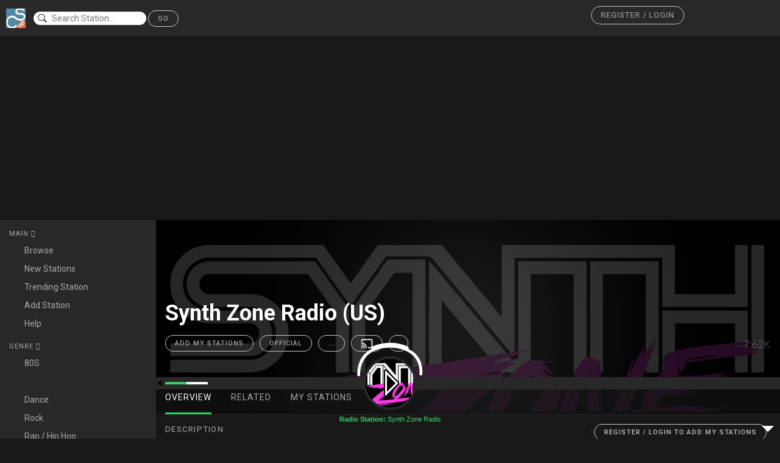

--- FILE ---
content_type: text/html; charset=UTF-8
request_url: http://webradio.coolstreaming.us/player/?stream=62920
body_size: 22048
content:
							<!DOCTYPE html><html lang='en' class=''>
<head><meta charset='UTF-8'><META NAME="ROBOTS" CONTENT="NOINDEX, FOLLOW">
<link href='https://fonts.googleapis.com/css?family=Roboto:400,100,100italic,300,300italic,400italic,500,500italic,700,700italic,900italic,900' rel='stylesheet' type='text/css'>
 <link href="//maxcdn.bootstrapcdn.com/bootstrap/3.3.0/css/bootstrap.min.css" rel="stylesheet" id="bootstrap-css"><link rel='stylesheet' href='https://maxcdn.bootstrapcdn.com/font-awesome/4.4.0/css/font-awesome.min.css'><link rel='stylesheet' href='https://code.ionicframework.com/ionicons/2.0.1/css/ionicons.min.css'><link rel='stylesheet' href='https://cdnjs.cloudflare.com/ajax/libs/noUiSlider/8.3.0/nouislider.min.css'>
	<link
href="https://adservice.google.com" rel="preconnect"><link
href="https://googleads.g.doubleclick.net" rel="preconnect"><link
href="https://pagead2.googlesyndication.com" rel="preconnect"><link
href="https://tpc.googlesyndication.com" rel="preconnect"><link
href="https://www.google-analytics.com" rel="preconnect"><link
href="https://www.googletagservices.com" rel="preconnect"><link
href="https://widgets.outbrain.com" rel="preconnect"><link
href="https://partner.googleadservices.com" rel="preconnect"><link
href="https://platform-api.sharethis.com" rel="preconnect"><link
href="https://ads.vidoomy.com" rel="preconnect"><link
href="https://cdn.onesignal.com" rel="preconnect"><link
href="https://clickiocmp.com" rel="preconnect"><link
href="https://platform-cdn.sharethis.com" rel="preconnect"><link
href="https://adservice.google.it" rel="preconnect"><link
href="https://onesignal.com" rel="preconnect"><link href="https://cdn.pushmaster-cdn.xyz" rel="preconnect">
<script type="text/javascript" src="https://ads.vidoomy.com/coolstreamingus_13745.js" async></script>
<script type="text/javascript">
  var adsbygoogle=window.adsbygoogle||[];
  adsbygoogle.pauseAdRequests=1;
  
  var consentCallbackQueue=function(e,o){var t=!1,n=!1;let a=[],g=!1,l=!1,s=function(){g=!0,a.map(function(e,o){void 0!==e&&(e(t,n),a[o]=void 0)})};return document.documentElement.addEventListener("clickioConsentEvent",function(o){var a;a=o.detail.state,l=!0,null===a?(t=!0,n=!0,s()):-1===a||(0===a?(t=!1,n=!1,s()):1===a&&(t=!!e.__lxG__consent__.getGoogleConsentMode(),n=!!e.__lxG__consent__.getPurposeOneAllowed(),s()))},!1),setTimeout(function(){l||document.documentElement.dispatchEvent(new CustomEvent("clickioConsentEvent",{detail:{state:0}}))},5e3),{push:function(e){g?e(t,n):a.push(e)}}}(window);
   
  consentCallbackQueue.push(function(e,o){e&&(adsbygoogle.pauseAdRequests=0)});
</script>
<script async type="text/javascript" src="//clickiocmp.com/t/consent_213552.js"></script><script async src="https://pagead2.googlesyndication.com/pagead/js/adsbygoogle.js?client=ca-pub-1425661105125371"
     crossorigin="anonymous"></script>
<script language=JavaScript>
<!--

var message="Radioo.App Player 1.0 - Click Play to Start Radio";

///////////////////////////////////
function clickIE4(){
if (event.button==2){
alert(message);
return false;
}
}

function clickNS4(e){
if (document.layers||document.getElementById&&!document.all){
if (e.which==2||e.which==3){
alert(message);
return false;
}
}
}

if (document.layers){
document.captureEvents(Event.MOUSEDOWN);
document.onmousedown=clickNS4;
}
else if (document.all&&!document.getElementById){
document.onmousedown=clickIE4;
}

document.oncontextmenu=new Function("alert(message);return false")

// --> 
</script>
<title> Synth Zone Radio | Radioo.app</title>
 <meta name="description" content="Synthwave podcast and radio shows that has ever existed in our known universe! All hosted & produced by Raymond | Radioo.appRADIOO.APP PLAYER - BETA 1.0 - CoolStreaming - Available for all devices mobile smartphone or tablet."> <meta name="author" content="Coolstreaming.us"> <meta name="viewport" content="width=device-width, initial-scale=1.0"> 
<meta property="og:type" content="website">
<meta property="og:url" content="http://webradio.coolstreaming.us/player/?stream=62920"><meta property="og:title" content="Synth Zone Radio | Radioo.app"><meta property="og:image" content="https://www.coolstreaming.us/img/ch/image75222162716.jpg"><meta property="og:description" content="Synthwave podcast and radio shows that has ever existed in our known universe! All hosted & produced by Raymond"><!-- Bootstrap Core CSS --><link rel="shortcut icon" href="https://www.coolstreaming.us/blog/wp-content/themes/csblog2/favicon.ico" /><meta itemprop="image" content="http://www.coolstreaming.us/img/webradioban.jpg" /><link rel="apple-touch-icon" sizes="57x57" href="https://www.coolstreaming.us/blog/images/icon/apple-touch-icon-57x57.png"><link rel="apple-touch-icon" sizes="60x60" href="https://www.coolstreaming.us/blog/images/icon/apple-touch-icon-60x60.png"><link rel="apple-touch-icon" sizes="72x72" href="https://www.coolstreaming.us/blog/images/icon/apple-touch-icon-72x72.png"><link rel="apple-touch-icon" sizes="76x76" href="https://www.coolstreaming.us/blog/images/icon/apple-touch-icon-76x76.png"><link rel="apple-touch-icon" sizes="114x114" href="https://www.coolstreaming.us/blog/images/icon/apple-touch-icon-114x114.png"><link rel="apple-touch-icon" sizes="120x120" href="https://www.coolstreaming.us/blog/images/icon/apple-touch-icon-120x120.png"><link rel="apple-touch-icon" sizes="144x144" href="https://www.coolstreaming.us/blog/images/icon/apple-touch-icon-144x144.png"><link rel="apple-touch-icon" sizes="152x152" href="https://www.coolstreaming.us/blog/images/icon/apple-touch-icon-152x152.png"><link rel="apple-touch-icon" sizes="180x180" href="https://www.coolstreaming.us/blog/images/icon/apple-touch-icon-180x180.png"><link rel="icon" type="image/png" href="https://www.coolstreaming.us/blog/images/icon/favicon-16x16.png" sizes="16x16"><link rel="icon" type="image/png" href="https://www.coolstreaming.us/blog/images/icon/favicon-32x32.png" sizes="32x32"><link rel="icon" type="image/png" href="https://www.coolstreaming.us/blog/images/icon/favicon-96x96.png" sizes="96x96"><link rel="icon" type="image/png" href="https://www.coolstreaming.us/blog/images/icon/android-chrome-192x192.png" sizes="192x192"><meta name="msapplication-square70x70logo" content="http://www.coolstreaming.us/blog/images/icon/smalltile.png" /><meta name="msapplication-square150x150logo" content="http://www.coolstreaming.us/blog/images/icon/mediumtile.png" /><meta name="msapplication-wide310x150logo" content="http://www.coolstreaming.us/blog/images/icon/widetile.png" /><meta name="msapplication-square310x310logo" content="http://www.coolstreaming.us/blog/images/icon/largetile.png" />
 <script src="//code.jquery.com/jquery-1.11.1.min.js"></script>

    <script src="//maxcdn.bootstrapcdn.com/bootstrap/3.3.0/js/bootstrap.min.js"></script>
<style>.header,.header .user{display:flex;flex-flow:row wrap}.current-track__options .controls .devices:hover,.playlist a:hover{text-decoration:none}body{background:#181818;font-family:Roboto,sans-serif}body a{color:#aaa}body a:hover{color:#c8c8c8}.header{background:#282828;padding:10px;color:#aaa;border-bottom:1px solid #181818;align-items:center}.header .page-flows .flow{font-size:20px;color:#aaa;margin:0 10px}.header .page-flows .flow:hover{color:#fff}.header .page-flows .flow .disabled{color:#5e5e5e}.header .search{margin-left:1%}.header .search input{border-radius:15px;border:none;background:url(https://s3-us-west-2.amazonaws.com/s.cdpn.io/7022/ios-search.svg) 5px no-repeat #fff;color:#181818;padding-left:30px;outline:0;background-size:10%}.header .user{width:300px;margin-left:auto;justify-content:space-between;align-items:center}.header .user i{font-size:20px}.header .user i:hover{color:#fff;cursor:pointer}.header .user__info img{max-width:30px;max-height:30px;border-radius:50%;display:inline-block}.header .user__actions button{background:0 0;border:none}.header .user__actions .dropdown-menu{background:#282828;margin-top:25px;border-radius:2px;padding:0;border:none}.header .user__actions .dropdown-menu:before{font-family:Ionicons;content:"\f365";position:absolute;top:-30px;right:7px;color:#282828;font-size:36px}.header .user__actions .dropdown-menu a{color:#aaa;transition:all .2s ease}.header .user__actions .dropdown-menu a:hover{background:0 0;transition:all .2s ease}.header .user__actions .dropdown-menu li{padding:10px;margin:0;transition:all .2s ease}.header .user__actions .dropdown-menu li:hover{background:#aaa;transition:all .2s ease}.header .user__actions .dropdown-menu li:hover a{color:#c8c8c8;transition:all .2s ease}.content{display:flex;flex-flow:row wrap}.content__left{width:15%}.content__middle{width:70%}.content__right{width:15%}@media (max-width:1400px){.content__left{width:20%}.content__middle{width:80%}.content__right{display:none}}@media (max-width:768px){.content__left,.content__middle{width:100%}}.navigation{padding:15px;background:#282828;color:#aaa;overflow-y:hidden}.navigation__list{display:flex;flex-flow:column wrap;margin-bottom:15px}.navigation__list__header:after{font-family:Ionicons;content:"\f123"}.navigation__list .active:after{font-family:Ionicons;content:"\f126"}.navigation__list__item{color:#aaa;padding:5px 0;display:flex;flex-flow:row nowrap;align-items:center}.navigation__list__item:hover{color:#fff;text-decoration:none;border-right:3px solid #1ed760}.navigation__list__item i{width:25px;display:block}@media (max-width:768px){.navigation{display:flex;flex-flow:row wrap;justify-content:space-around}.navigation__list{margin-bottom:0;width:calc(100% / 3);text-align:center}.navigation__list__item{width:100%;text-align:center}.navigation__list__item i{display:none}.navigation__list__item span{margin:0 auto}.navigation__list__item:hover{border:none}}.playing,.playlist{border-bottom:1px solid #181818}.playlist{padding:15px;background:#282828;border-top:1px solid #181818}.playlist:hover{background:#424242}.playlist:hover a{color:#fff}.playlist a{color:#aaa;display:flex;flex-flow:row nowrap;align-items:center}.playlist a i{font-size:24px;color:#fff;margin-right:15px}@media (max-width:768px){.playlist{display:none}.playing{border-top:1px solid #181818}}.playing{background:#282828;display:flex;flex-flow:row nowrap;align-items:center}.playing__art img{width:50px;height:50px}.playing__song{color:#aaa;padding-left:15px;display:flex;flex-flow:column wrap}.playing__song a{color:#aaa}.playing__song a:hover{color:#fff;cursor:pointer}.playing__add{margin-left:auto;padding-right:15px;color:#aaa}.current-track{background:#282828;padding:5px 15px;display:flex;flex-flow:row wrap;align-items:center}.current-track__actions{width:5%;display:flex;flex-flow:row nowrap;justify-content:space-between;align-items:center}.current-track__actions a{font-size:24px;color:#c8c8c8}.current-track__actions a:hover{color:#fff;cursor:pointer}.current-track__actions .play{font-size:36px}.current-track__progress{width:70%;padding:0 30px;color:#aaa;font-size:11px;display:flex;flex-flow:row;justify-content:space-between;align-items:center}.current-track__progress__bar{width:100%;padding:0 15px}.current-track__progress__bar .noUi-target{border:none;height:4px}.current-track__progress__bar .noUi-base{background:#1ed760}.current-track__progress__bar .noUi-origin{background:#5e5e5e}.current-track__progress__bar .noUi-handle{background:#c8c8c8;width:15px;height:15px;border-radius:50%;box-shadow:none;border:none;left:0;display:none}.current-track__progress__bar .noUi-handle:after,.current-track__progress__bar .noUi-handle:before{background:0 0}.current-track__progress:hover .noUi-handle{display:block}.current-track__options{width:25%;display:flex;flex-flow:row wrap;align-items:center}.current-track__options .lyrics{font-size:11px;text-transform:uppercase;width:15%;padding:0 15px 0 0}.current-track__options .controls{width:85%;display:flex;flex-flow:row wrap;justify-content:space-between}.current-track__options .controls .devices i{margin-right:5px}.current-track__options .controls .devices span{font-size:11px;text-transform:uppercase}.current-track__options .controls .volume{width:25%;display:flex;flex-flow:row wrap;align-items:center}.current-track__options .controls .volume i{width:20px;color:#aaa}.current-track__options .controls .volume #song-volume{width:calc(80% - 20px);border:none;height:4px}.current-track__options .controls .volume #song-volume .noUi-base{background:#c8c8c8}.current-track__options .controls .volume #song-volume .noUi-origin{background:#5e5e5e}.current-track__options .controls .volume #song-volume .noUi-handle{background:#c8c8c8;width:15px;height:15px;border-radius:50%;box-shadow:none;border:none;left:0;display:none}.current-track__options .controls .volume #song-volume .noUi-handle:after,.current-track__options .controls .volume #song-volume .noUi-handle:before{background:0 0}.artist__header,.artist__header:before{background-repeat:no-repeat;background-size:cover}.current-track__options .controls .volume #song-volume:hover .noUi-handle{display:block}@media (max-width:1400px){.current-track__actions{width:10%}.current-track__progress{width:50%}.current-track__options{width:40%}}@media (max-width:980px){.current-track__actions{width:10%}.current-track__progress{width:40%}.current-track__options{width:50%}}@media (max-width:768px){.current-track__actions{width:25%}.current-track__progress{width:75%}.current-track__options{width:100%}}@media (max-width:480px){.current-track__actions,.current-track__options,.current-track__progress{width:100%;padding:5px 0}.current-track__actions{justify-content:space-around}}@media (max-width:768px){.current-track__action{padding-top:15px}}.artist{height:690px;overflow-y:scroll}.artist__header{height:320px;border-bottom:1px solid #282828;position:relative;background-image:url(spotify_img_bground.png);background-position:center;overflow:hidden;z-index:1;display:flex;flex-flow:row wrap;justify-content:space-between;align-items:flex-end}.artist__header:before{content:' ';display:block;position:absolute;left:0;top:0;width:100%;height:315px;z-index:0;opacity:.15;background-image:url('https://www.coolstreaming.us/img/ch/image75222162716.jpg');background-position:top}.artist__header .artist__info{padding:15px;z-index:1;width:80%;margin-top:78px;display:flex;flex-flow:row wrap;align-items:flex-end}.artist__header .artist__info .profile__img{margin-right:15px}.artist__header .artist__info .profile__img img{width:150px;height:150px;border-radius:50%}.artist__header .artist__info__type{color:#aaa;text-transform:uppercase;font-size:11px;letter-spacing:1px}.artist__header .artist__info__name{color:#fff;font-size:36px;font-weight:100;padding:0 0 10px}.artist__header .artist__info__actions{display:flex;flex-flow:row wrap}.artist__header .artist__info__actions button{margin-right:10px;height:27px;display:flex;flex-flow:row wrap;align-items:center;padding:0 15px;font-weight:500}.artist__header .artist__info__actions button i{font-size:20px;margin-right:5px}.artist__header .artist__info__actions .more{width:27px;height:27px;border-radius:50%;padding:0;text-align:center}.artist__header .artist__info__actions .more i{margin:0;padding-left:6px}.artist__header .artist__listeners{width:20%;z-index:1;padding:15px;text-align:right;color:#aaa;font-weight:100;font-size:16px;letter-spacing:1px}.artist__header .artist__listeners__label{font-weight:300;text-transform:uppercase;font-size:12px;letter-spacing:1px}.artist__header .artist__navigation{width:100%;z-index:1;background:rgba(24,24,24,.6);display:flex;flex-flow:row wrap;justify-content:space-between;align-items:center}.artist__header .artist__navigation ul{border:none}.artist__header .artist__navigation ul li{padding:0 15px}.artist__header .artist__navigation ul li a{padding:15px 0;color:#aaa;border:none;text-transform:uppercase;letter-spacing:1px;transition:all .4s ease;border-bottom:4px solid transparent}.artist__content,.artist__header .artist__navigation__friends{padding:15px}.artist__header .artist__navigation ul li a:hover{background:0 0;border:none;color:#fff;transition:all .4s ease;border-bottom:4px solid transparent}.artist__header .artist__navigation ul li.active a{color:#fff;background:0 0;border:none;border-bottom:4px solid #1ed760}.artist__header .artist__navigation ul li.active a:hover{border-bottom:4px solid #1ed760}.artist__header .artist__navigation__friends img{width:30px;height:30px;border-radius:50%;position:relative}.artist__header .artist__navigation__friends .tooltip{z-index:1;position:absolute}.artist.is-verified .profile__img{position:relative}.artist.is-verified .profile__img:after{font-family:Ionicons;content:"\f3fd";position:absolute;bottom:5px;right:25px;color:#fff;background:#4688d7;width:20px;height:20px;border-radius:50%;text-align:center;font-size:18px;line-height:1}.artist__content .overview{display:flex;flex-flow:row wrap}.artist__content .overview__artist{padding-right:15px;width:70%}.artist__content .overview__artist .latest-release{margin-bottom:30px;display:flex;flex-flow:row wrap}.artist__content .overview__artist .latest-release__art{width:75px}.artist__content .overview__artist .latest-release__art img{width:75px;height:75px}.artist__content .overview__artist .latest-release__song{width:calc(100% - 75px);padding:10px 15px;background:#282828;color:#aaa;display:flex;flex-flow:column wrap;justify-content:space-between}.artist__content .overview__artist .latest-release__song__title{color:#c8c8c8}.artist__content .overview__related{width:30%}@media (max-width:1024px){.artist__content .overview__artist{width:100%}.artist__content .overview__related{width:100%;margin-top:15px}}@media (max-width:768px){.artist__content .overview__artist{padding-right:0}.artist{overflow-y:auto}}@media (max-width:522px){.artist__header{height:auto;flex-flow:column wrap}.artist__header .artist__info{margin-top:0;width:100%;display:flex;flex-flow:column wrap;align-items:center;text-align:center}.artist__header .artist__info .profile__img{margin-right:0}.artist__header .artist__info__type{margin-top:10px}.artist__header .artist__listeners{width:100%;text-align:center}}.tracks{display:flex;flex-flow:column wrap;margin-bottom:15px}.tracks__heading{color:#aaa;height:42px;display:flex;flex-flow:row wrap;align-items:center}.tracks__heading__number{margin-left:10px;font-style:italic}.tracks__heading__title{margin-left:70px;width:45%;text-transform:uppercase;letter-spacing:1px}.tracks__heading__length{margin-left:auto;font-size:20px}.tracks__heading__popularity{font-size:20px;margin-left:55px;padding-right:10px}.tracks .track{border-top:1px solid #282828;height:42px;display:flex;flex-flow:row wrap;align-items:center}.tracks .track:hover{background:#282828}.tracks .track:last-child{border-bottom:1px solid #282828}.tracks .track__art img{width:42px;height:42px}.tracks .track__number{margin-left:10px;color:#aaa;width:12px}.tracks .track__added{margin-left:30px;color:#c8c8c8}.tracks .track__added .added{color:#c8c8c8}.tracks .track__added .not-added{color:#aaa}.tracks .track__title{width:45%;margin-left:30px;color:#fff}.tracks .track__title.featured .title:after{content:"-";margin:0 5px}.tracks .track__length,.tracks .track__plays{margin-left:auto;color:#aaa}.tracks .track__title.featured .feature{color:#aaa}.tracks .track__title.featured .feature:after{content:",";margin-right:5px}.tracks .track__title.featured .feature:last-child:after{content:"";margin-right:0}.tracks .track__title.featured .feature:hover{cursor:pointer;color:#c8c8c8;text-decoration:underline}.tracks .track__explicit .label{border:1px solid #424242;color:#424242;text-transform:uppercase}.tracks .track__plays{padding-right:10px}.tracks .track__popularity{margin-left:46px;padding-right:10px;font-size:20px;color:#aaa}@media (max-width:1200px){.tracks .track__explicit,.tracks .track__popularity,.tracks__heading__popularity{display:none}.tracks__heading__title{width:auto}.tracks .track__title{width:auto!important}}.related-artists{display:flex;flex-flow:column wrap}.related-artists .related-artist{background:#282828;padding:5px;margin-bottom:2px}.related-artists .related-artist:hover{background:#373737;text-decoration:none}.related-artists .related-artist__img img{width:42px;height:42px;border-radius:50%}.related-artists .related-artist__name{margin-left:15px;color:#fff}@media (max-width:1024px){.related-artists{flex-flow:row wrap}.related-artists .related-artist{margin:10px;width:calc((100% / 3) - 20px)}}@media (max-width:768px){.related-artists .related-artist{margin:5px;width:calc((100% / 2) - 10px)}}@media (max-width:480px){.related-artists .related-artist{margin:5px;width:20%;background:0 0}.related-artists .related-artist:hover{background:0 0;opacity:.6}.related-artists .related-artist__name{display:none}}.overview__albums{width:100%;margin-top:30px}.overview__albums__head{border-bottom:1px solid #282828;margin-bottom:10px;display:flex;flex-flow:row wrap;justify-content:space-between;align-items:center}.overview__albums__head .view-type{color:#fff;margin-bottom:4px}.album__info,.social .friends{margin-bottom:15px;display:flex}.overview__albums__head .view-type .active{background:#282828;padding:8px;border-radius:50%}.overview__albums__head .view-type i{padding:8px;border-radius:50%}.overview__albums__head .view-type i:hover{padding:8px;border-radius:50%;background:#353535;cursor:pointer}.album__info{flex-flow:row wrap}.album__info__art img{width:135px;height:135px}.album__info__meta{width:calc(100% - 150px);margin-left:15px;display:flex;flex-flow:column wrap}.album__info__meta .album__year{color:#aaa;letter-spacing:1px}.album__info__meta .album__name{color:#fff;font-size:30px;font-weight:100}.album__info__meta .album__actions{margin-top:auto}.album__info__meta .album__actions .save{padding-left:30px;padding-right:30px;margin-right:10px}.album__info__meta .album__actions .save:hover{border-color:#1ed760}.album__info__meta .album__actions .more{width:27px;height:27px;border-radius:50%;padding:0;text-align:center}.album .track__title{width:70%}@media (max-width:1200px){.album .tracks .track{height:auto;padding:10px 0}}.social{padding:15px;text-align:center;overflow-y:hidden}.social .friends{flex-flow:column wrap}.social .friends .friend{padding:15px 0;display:flex;flex-flow:row nowrap;align-items:center}.social .friends .friend:first-child{padding-top:0}.social .friends .friend i{font-size:20px;margin-right:15px}.media-cards{display:flex;flex-flow:row wrap}.media-cards .media-card{margin:15px;width:calc((100% / 4) - 30px)}.media-cards .media-card__image{height:200px;background-repeat:no-repeat;background-position:center;background-size:cover;display:flex;align-items:center}.media-cards .media-card__image i{color:#fff;font-size:72px;margin:0 auto;opacity:0;transition:all .5s ease;text-shadow:1px 5px 15px #181818}.media-cards .media-card__image i:hover{cursor:pointer}.media-cards .media-card__image:hover i{opacity:1;transition:all .5s ease}.media-cards .media-card__footer{display:block;background:#282828;padding:15px;color:#fff}.media-cards .media-card__footer:hover{cursor:pointer}@media (max-width:1100px){.media-cards .media-card{width:calc((100% / 3) - 30px)}}@media (max-width:768px){.media-cards .media-card{width:calc((100% / 2) - 30px)}}@media (max-width:480px){.media-cards .media-card{margin:15px 0;width:100%}}::-webkit-scrollbar{width:8px}::-webkit-scrollbar-thumb{border-radius:4px;background:#373737}@media (max-width:650px){.header .window__actions{width:15%}.header .page-flows{width:20%;margin:0}.header .search{width:65%;margin:0}.header .search input{width:100%;background-size:7%}.header .user{width:100%;margin-top:15px;justify-content:space-around}}.h1{font-size:36px}.h2,.navigation__list__header,button{letter-spacing:1px;font-size:11px;text-transform:uppercase}.h2,.navigation__list__header{margin-bottom:5px}.red{color:#fc615c}.red:hover{color:#fb302a}.yellow{color:#fdbe41}.yellow:hover{color:#fcad0f}.green{color:#34c94a}.green:hover{color:#2aa03b}button{border-radius:20px;border:none;padding:5px 15px;outline:0}button:hover{cursor:pointer}.button-dark{background:#1ed760;color:#fff;border:1px solid #1ed760}.button-dark:hover{background:#43e57d}.button-light{background:0 0;color:#c8c8c8;border:1px solid #c8c8c8}.button-light:hover{border-color:#fff;color:#fff}.section-title{text-transform:uppercase;color:#aaa;letter-spacing:1.25px;font-size:13.2px;margin-bottom:10px}
-webkit-transform: translateZ(0px);
-webkit-transform: translate3d(0,0,0);
-webkit-perspective: 1000;
-webkit-overflow-scrolling:touch;

#login-modal .modal-dialog {
    width: 350px;
}

#login-modal input[type=text], input[type=password] {
	margin-top: 10px;
}

#div-login-msg,
#div-lost-msg,
#div-register-msg {
    border: 1px solid #dadfe1;
    height: 30px;
    line-height: 28px;
    transition: all ease-in-out 500ms;
}

#div-login-msg.success,
#div-lost-msg.success,
#div-register-msg.success {
    border: 1px solid #68c3a3;
    background-color: #c8f7c5;
}

#div-login-msg.error,
#div-lost-msg.error,
#div-register-msg.error {
    border: 1px solid #eb575b;
    background-color: #ffcad1;
}

#icon-login-msg,
#icon-lost-msg,
#icon-register-msg {
    width: 30px;
    float: left;
    line-height: 28px;
    text-align: center;
    background-color: #dadfe1;
    margin-right: 5px;
    transition: all ease-in-out 500ms;
}

#icon-login-msg.success,
#icon-lost-msg.success,
#icon-register-msg.success {
    background-color: #68c3a3 !important;
}

#icon-login-msg.error,
#icon-lost-msg.error,
#icon-register-msg.error {
    background-color: #eb575b !important;
}

#img_logo {
    max-height: 100px;
    max-width: 100px;
}

/* #########################################
   #    override the bootstrap configs     #
   ######################################### */

.modal-backdrop.in {
    filter: alpha(opacity=50);
    opacity: .8;
}

.modal-content {
    background-color: #282828;
    border: 1px solid #282828;
    border-radius: 0px;
    outline: 0;
}

.modal-header {
    min-height: 16.43px;
    padding: 15px 15px 15px 15px;
    border-bottom: 0px;
}

.modal-body {
    position: relative;
    padding: 5px 15px 5px 15px;
}

.modal-footer {
    padding: 15px 15px 15px 15px;
    text-align: left;
    border-top: 0px;
}

.checkbox {
    margin-bottom: 0px;
}

.btn {
    border-radius: 0px;
}

.btn:focus,
.btn:active:focus,
.btn.active:focus,
.btn.focus,
.btn:active.focus,
.btn.active.focus {
    outline: none;
}

.btn-lg, .btn-group-lg>.btn {
    border-radius: 0px;
}

.btn-link {
    padding: 5px 10px 0px 0px;
    color: #95a5a6;
}

.btn-link:hover, .btn-link:focus {
    color: #2c3e50;
    text-decoration: none;
}

.glyphicon {
    top: 0px;
}

.form-control {
  border-radius: 0px;
}
.close {
    color: #fff; 
    opacity: 1;
}
</style>
	<script type="application/javascript" src="js/add2home.js" charset="utf-8"></script>

	<link rel="apple-touch-icon" href="../images/Icon.png">
	<link rel="apple-touch-icon" sizes="72x72" href="../images/Icon-72.png">
	<link rel="apple-touch-icon" sizes="114x114" href="../images/Icon-76@2x.png">
	<link rel="apple-touch-icon" sizes="144x144" href="../images/Icon-76@2x.png">
	<meta name="apple-mobile-web-app-capable" content="no">
	<meta name="apple-mobile-web-app-status-bar-style" content="black">

<style>
		/* Add to screen */

#addToHomeScreen {
	z-index: 9999;
	-webkit-user-select: none;
	user-select: none;
	-webkit-box-sizing: border-box;
	box-sizing: border-box;
	-webkit-touch-callout: none;
	touch-callout: none;
	width: 240px;
	font-size: 15px;
	padding: 12px 14px;
	text-align: left;
	font-family: helvetica;
	background-image: -webkit-gradient(linear, 0 0, 0 100%, color-stop(0, #fff), color-stop(0.02, #eee), color-stop(0.98, #ccc), color-stop(1, #a3a3a3));
	border: 1px solid #505050;
	-webkit-border-radius: 8px;
	-webkit-background-clip: padding-box;
	color: #333;
	text-shadow: 0 1px 0 rgba(255,255,255,0.75);
	line-height: 130%;
	-webkit-box-shadow: 0 0 4px rgba(0,0,0,0.5);
}
#addToHomeScreen.addToHomeIpad {
	width: 268px;
	font-size: 18px;
	padding: 14px;
}
#addToHomeScreen.addToHomeWide {
	width: 296px;
}
#addToHomeScreen.addToHomeIpad.addToHomeWide {
	width: 320px;
	font-size: 18px;
	padding: 14px;
}
#addToHomeScreen .addToHomeArrow {
	position: absolute;
	background-image: -webkit-gradient(linear, 0 0, 100% 100%, color-stop(0, rgba(204,204,204,0)), color-stop(0.4, rgba(204,204,204,0)), color-stop(0.4, #ccc));
	border-width: 0 1px 1px 0;
	border-style: solid;
	border-color: #505050;
	width: 16px;
	height: 16px;
	-webkit-transform: rotateZ(45deg);
	bottom: -9px;
	left: 50%;
	margin-left: -8px;
	-webkit-box-shadow: inset -1px -1px 0 #a9a9a9;
	-webkit-border-bottom-right-radius: 2px;
}
#addToHomeScreen.addToHomeIpad .addToHomeArrow {
	-webkit-transform: rotateZ(-135deg);
	background-image: -webkit-gradient(linear, 0 0, 100% 100%, color-stop(0, rgba(238,238,238,0)), color-stop(0.4, rgba(238,238,238,0)), color-stop(0.4, #eee));
	-webkit-box-shadow: inset -1px -1px 0 #fff;
	top: -9px;
	bottom: auto;
	left: 50%;
}
#addToHomeScreen .addToHomeClose {
	-webkit-box-sizing: border-box;
	position: absolute;
	right: 4px;
	top: 4px;
	width: 18px;
	height: 18px;
	line-height: 14px;
	text-align: center;
	text-indent: 1px;
	-webkit-border-radius: 9px;
	background: rgba(0,0,0,0.12);
	color: #707070;
	-webkit-box-shadow: 0 1px 0 #fff;
	font-size: 16px;
}
#addToHomeScreen .addToHomePlus {
	font-weight: bold;
	font-size: 1.3em;
}
#addToHomeScreen .addToHomeShare {
	display: inline-block;
	width: 18px;
	height: 15px;
	background-repeat: no-repeat;
	background-image: url([data-uri]);
	background-size: 18px 15px;
	text-indent: -9999em;
	overflow: hidden;
}
#addToHomeScreen .addToHomeTouchIcon {
	display: block;
	float: left;
	-webkit-border-radius: 6px;
	border-radius: 6px;
	-webkit-box-shadow: 0 1px 3px rgba(0,0,0,0.5), inset 0 0 2px rgba(255,255,255,0.9);
	box-shadow: 0 1px 3px rgba(0,0,0,0.5), inset 0 0 2px rgba(255,255,255,0.9);
	background-repeat: no-repeat;
	width: 57px;
	height: 57px;
	-webkit-background-size: 57px 57px;
	background-size: 57px 57px;
	margin: 0 12px 0 0;
	border: 1px solid #333;
	-webkit-background-clip: padding-box;
	background-clip: padding-box;
}
 @media all and (-webkit-min-device-pixel-ratio: 2) {
#addToHomeScreen .addToHomeShare {
	background-image: url([data-uri]);
}
}</style>
	<style>
.center-on-page {
  position: absolute;
  top: 50%;
  left: 50%;
  transform: translate(-50%,-50%);
}
h1 {
  text-align: center;
}
/* Reset Select */
select {
  -webkit-appearance: none;
  -moz-appearance: none;
  -ms-appearance: none;
  appearance: none;
  outline: 0;
  box-shadow: none;
  border: 0 !important;
  background: #282828;
  background-image: none;
}
/* Custom Select */
.select {
  position: relative;
  display: block;
  width: 20em;
  height: 3em;
  line-height: 3;
  background: #282828;
  overflow: hidden;
  border-radius: .25em;
}
select {
  width: 100%;
  height: 100%;
  margin: 0;
  padding: 0 0 0 .5em;
  color: #fff;
  cursor: pointer;
}
select::-ms-expand {
  display: none;
}
/* Arrow */
.select::after {
  content: '\25BC';
  position: absolute;
  top: 0;
  right: 0;
  bottom: 0;
  padding: 0 1em;
  background: #282828;
  pointer-events: none;
}
/* Transition */
.select:hover::after {
  color: #39D768;
}
.select::after {
	 color: #39D768;
  -webkit-transition: .25s all ease;
  -o-transition: .25s all ease;
  transition: .25s all ease;
}
	#textbox {padding:10px;border-radius:5px;border:0;box-shadow:0 0 4px 0 rgba(0,0,0,0.2)}
		.row img {width:40px;height:40px;border-radius:50%;vertical-align:middle;}
		.row {padding:10px;} .row:hover {background-color:#eee}
</style>
<script src="typeahead.min.js"></script>
    <script>
    $(document).ready(function(){
    $('.typeahead').typeahead({
        name: 'typeahead',
        remote:'search1.php?key=%QUERY',
        limit : 10
    }).on('typeahead:selected', function(e, data) {
  $(form).submit();
});
});

    </script>

</head><body>
<section class="header">

  <!--
  <div class="window__actions">
    <i class="ion-record red"></i>
    <i class="ion-record yellow"></i>
    <i class="ion-record green"></i>
  </div>
  -->
  
  <div class="page-flows">
  
   <a href="index.php"><img width="32" height="32" src="https://www.coolstreaming.us/cs1.png"></a>
    
  </div>

    <style type="text/css">

.typeahead, .tt-query, .tt-hint {
	
}
.typeahead {
	background-color: #FFFFFF;
}
.typeahead:focus {
	border: 2px solid #0097CF;
}
.tt-query {
	box-shadow: 0 1px 1px rgba(0, 0, 0, 0.075) inset;
}
.tt-hint {
	color: #999999;
}
.tt-dropdown-menu {
	background-color: #000000;
	border: 1px solid rgba(0, 0, 0, 0.2);
	border-radius: 8px;
	box-shadow: 0 5px 10px rgba(0, 0, 0, 0.2);
	margin-top: 12px;
	padding: 8px 0;
	width: 322px;
}
.tt-suggestion {
	font-size: 14px;
	line-height: 24px;
	padding: 3px 20px;
}
.tt-suggestion.tt-is-under-cursor {
	background-color: #0097CF;
	color: #FFFFFF;
}
.tt-suggestion p {
	margin: 0;
}
</style>
  <div class="search">
 <form action="search.php" method="get">
 <input type="text" name="typeahead" class="typeahead tt-query" autocomplete="off" spellcheck="false" placeholder="Search Station...">
<button class="button-light">GO</button>
</form>

    
  </div>

 <!-- BEGIN # MODAL LOGIN -->
<div class="modal fade" id="login-modal" tabindex="-1" role="dialog" aria-labelledby="myModalLabel" aria-hidden="true" style="display: none;">
    	<div class="modal-dialog">
			<div class="modal-content">
				<div class="modal-header" align="center">
					<img class="img-circle" id="img_logo" src="https://www.coolstreaming.us/cs1.png">
					<button type="button" class="close" data-dismiss="modal" aria-label="Close">
						<span class="glyphicon glyphicon-remove" aria-hidden="true"></span>
					</button>
				</div>
                
                <!-- Begin # DIV Form -->
                <div id="div-forms">
                
                    <!-- Begin # Login Form -->
                    <form class="login-form" id="login-form" method="POST" action="">
		                <div class="modal-body">
		                
				    		<div id="div-login-msg">
                                <div id="icon-login-msg" class="glyphicon glyphicon-chevron-right"></div>
                                <span id="text-login-msg"><div id="error"></div>Type your username and password.</span>
                            </div>
				    		<input id="login_username" name="username" class="form-control" type="text" placeholder="Username" required>
				    		<input id="login_password" name="password" class="form-control" type="password" placeholder="Password" required>
                            <div class="checkbox">
                                <label>
                                    <input type="checkbox" id="remember" class="md-check" name="remember" value="1" />Remember me
                                </label>
                            </div>
        		    	</div>
        		    	
				        <div class="modal-footer">
                            <div><div class="form-actions">

                                <button type="submit" onclick="login();return false;" class="btn btn-primary btn-lg btn-block">Login</button>
                            </div></div>
				    	    <div>
                                <!-- <button id="register_lost_btn" type="button" class="btn btn-link">Lost Password?</button> -->
                                <button id="login_register_btn" type="button" class="btn btn-link"><h4>Register</h4></button>
                            </div>
				        </div>
                    </form>
                    
                    
<script src="reg/assets/global/app.min.js" type="text/javascript"></script>
<script src="reg/assets/plugins/froiden-helper/helper.js" type="text/javascript"></script>
<!-- END THEMEGLOBAL SCRIPTS -->
<script>
    jQuery('#forget-password').click(function() {
        jQuery('.login-form').hide();
        jQuery('.forget-form').show();
        $('.forget').each(function () {
            $(this).removeClass('hide').addClass('show');
            $('.forget-form').trigger("reset");
            $('#alert').addClass('hide');
        });
    });

    jQuery('#back-btn').click(function() {
        jQuery('.login-form').show();
        jQuery('.forget-form').hide();
    });
    jQuery('#register-btn').click(function() {
        jQuery('.login-form').hide();
        jQuery('.register-form').show();
        $('.register').each(function () {
            $(this).removeClass('hide').addClass('show');
            $('.register-form').trigger("reset");
            $('#alert').addClass('hide');
        });
    });

    jQuery('#register-back-btn').click(function() {
        jQuery('.login-form').show();
        jQuery('.register-form').hide();
    });

    // Login Function
    function login() {
        $.easyAjax({
            url: "reg/ajax/login.php",
            type: "POST",
            data: $(".login-form").serialize(),
            container: ".login-form",
            messagePosition: "inline"
        });
    }

    // Forget Password Function
    function forget() {
        $.easyAjax({
            url: "reg/ajax/forget.php",
            type: "POST",
            data: $(".forget-form").serialize(),
            container: ".forget-form",
            messagePosition: "inline",
            success: function (response) {
                if (response.status == "success") {
                    $('.forget').each(function () {
                        $(this).removeClass('show').addClass('hide');
                    });

                }
            }
        });
    }

    // Register Function
    function register() {
        $.easyAjax({
            url: "reg/ajax/register.php",
            type: "POST",
            data: $(".register-form").serialize(),
            container: ".register-form",
            messagePosition: "inline",
            success: function (response) {
                if (response.status == "success") {
                    $('.register').each(function () {
                        $(this).removeClass('show').addClass('hide');
                    });

                }
            }
        });
    }

</script>
                    <!-- End # Login Form -->
                    
                    <!-- Begin | Lost Password Form -->
                    <form id="lost-form" style="display:none;">
    	    		    <div class="modal-body">
		    				<div id="div-lost-msg">
                                <div id="icon-lost-msg" class="glyphicon glyphicon-chevron-right"></div>
                                <span id="text-lost-msg">Type your e-mail.</span>
                            </div>
		    				<input id="lost_email" class="form-control" type="text" placeholder="E-Mail" required>
            			</div>
		    		    <div class="modal-footer">
                            <div>
                                <button type="submit" class="btn btn-primary btn-lg btn-block">Send</button>
                            </div>
                            <div>
                                <button id="lost_login_btn" type="button" class="btn btn-link">Log In</button>
                                <button id="lost_register_btn" type="button" class="btn btn-link">Register</button>
                            </div>
		    		    </div>
                    </form>
                    <!-- End | Lost Password Form -->
                    
                    <!-- Begin | Register Form -->
                    <form id="register-form" style="display:none;" method="post" action="">
                    	 <input type="hidden" name="sub" value="reg">
            		    <div class="modal-body">
		    				<div id="div-register-msg">
                                <div id="icon-register-msg" class="glyphicon glyphicon-chevron-right"></div>
                                <span id="text-register-msg">Register an account for all feature.</span>
                            </div>
		    				<input id="register_username" name="username"  class="form-control" type="text" placeholder="Username" required>
                            <input id="register_email" name="email" class="form-control" type="text" placeholder="E-Mail" required>
                            <input id="register_password" name="password_1" class="form-control" type="password" placeholder="Password" required>
                             <input id="register_password" name="password_2" class="form-control" type="password" placeholder="Confirm Password" required>
            			
            			<br><label>Country:</label><select name="country" required>
            <option value selected>-Select your Country-</option>
            <option value="AF">Afghanistan</option>
            <option value="AL">Albania</option>
            <option value="DZ">Algeria</option>
            <option value="AS">American Samoa</option>
            <option value="AD">Andorra</option>
            <option value="AO">Angola</option>
            <option value="AI">Anguilla</option>
            <option value="AG">Antigua and Barbuda</option>
            <option value="AR">Argentina</option>
            <option value="AM">Armenia</option>
            <option value="AW">Aruba</option>
            <option value="AU">Australia</option>
            <option value="AT">Austria</option>
            <option value="AZ">Azerbaijan</option>
            <option value="BS">Bahamas</option>
            <option value="BH">Bahrain</option>
            <option value="BD">Bangladesh</option>
            <option value="BB">Barbados</option>
            <option value="BY">Belarus</option>
            <option value="BE">Belgium</option>
            <option value="BZ">Belize</option>
            <option value="BJ">Benin</option>
            <option value="BM">Bermuda</option>
            <option value="BT">Bhutan</option>
            <option value="BO">Bolivia</option>
            <option value="BA">Bosnia and Herzegovina</option>
            <option value="BW">Botswana</option>
            <option value="BV">Bouvet Island</option>
            <option value="BR">Brazil</option>
            <option value="IO">British Indian Ocean Territory</option>
            <option value="VG">British Virgin Islands</option>
            <option value="BN">Brunei</option>
            <option value="BG">Bulgaria</option>
            <option value="BF">Burkina Faso</option>
            <option value="BI">Burundi</option>
            <option value="KH">Cambodia</option>
            <option value="CM">Cameroon</option>
            <option value="CA">Canada</option>
            <option value="CV">Cape Verde</option>
            <option value="KY">Cayman Islands</option>
            <option value="CF">Central African Republic</option>
            <option value="TD">Chad</option>
            <option value="CL">Chile</option>
            <option value="CN">China</option>
            <option value="CX">Christmas Island</option>
            <option value="CC">Cocos (Keeling) Islands</option>
            <option value="CO">Colombia</option>
            <option value="KM">Comoros</option>
            <option value="CG">Congo</option>
            <option value="CD">Congo - Democratic Republic of</option>
            <option value="CK">Cook Islands</option>
            <option value="CR">Costa Rica</option>
            <option value="CI">Cote d'Ivoire</option>
            <option value="HR">Croatia</option>
            <option value="CU">Cuba</option>
            <option value="CY">Cyprus</option>
            <option value="CZ">Czech Republic</option>
            <option value="DK">Denmark</option>
            <option value="DJ">Djibouti</option>
            <option value="DM">Dominica</option>
            <option value="DO">Dominican Republic</option>
            <option value="TP">East Timor</option>
            <option value="EC">Ecuador</option>
            <option value="EG">Egypt</option>
            <option value="SV">El Salvador</option>
            <option value="GQ">Equitorial Guinea</option>
            <option value="ER">Eritrea</option>
            <option value="EE">Estonia</option>
            <option value="ET">Ethiopia</option>
            <option value="FK">Falkland Islands (Islas Malvinas)</option>
            <option value="FO">Faroe Islands</option>
            <option value="FJ">Fiji</option>
            <option value="FI">Finland</option>
            <option value="FR">France</option>
            <option value="GF">French Guyana</option>
            <option value="PF">French Polynesia</option>
            <option value="TF">French Southern and Antarctic Lands</option>
            <option value="GA">Gabon</option>
            <option value="GM">Gambia</option>
            <option value="GZ">Gaza Strip</option>
            <option value="GE">Georgia</option>
            <option value="DE">Germany</option>
            <option value="GH">Ghana</option>
            <option value="GI">Gibraltar</option>
            <option value="GR">Greece</option>
            <option value="GL">Greenland</option>
            <option value="GD">Grenada</option>
            <option value="GP">Guadeloupe</option>
            <option value="GU">Guam</option>
            <option value="GT">Guatemala</option>
            <option value="GN">Guinea</option>
            <option value="GW">Guinea-Bissau</option>
            <option value="GY">Guyana</option>
            <option value="HT">Haiti</option>
            <option value="HM">Heard Island and McDonald Islands</option>
            <option value="VA">Holy See (Vatican City)</option>
            <option value="HN">Honduras</option>
            <option value="HK">Hong Kong</option>
            <option value="HU">Hungary</option>
            <option value="IS">Iceland</option>
            <option value="IN">India</option>
            <option value="ID">Indonesia</option>
            <option value="IR">Iran</option>
            <option value="IQ">Iraq</option>
            <option value="IE">Ireland</option>
            <option value="IL">Israel</option>
            <option value="IT">Italy</option>
            <option value="JM">Jamaica</option>
            <option value="JP">Japan</option>
            <option value="JO">Jordan</option>
            <option value="KZ">Kazakhstan</option>
            <option value="KE">Kenya</option>
            <option value="KI">Kiribati</option>
           <option value="KO">Kosovo</option>
            <option value="KW">Kuwait</option>
            <option value="KG">Kyrgyzstan</option>
            <option value="LA">Laos</option>
            <option value="LV">Latvia</option>
            <option value="LB">Lebanon</option>
            <option value="LS">Lesotho</option>
            <option value="LR">Liberia</option>
            <option value="LY">Libya</option>
            <option value="LI">Liechtenstein</option>
            <option value="LT">Lithuania</option>
            <option value="LU">Luxembourg</option>
            <option value="MO">Macau</option>
            <option value="MK">Macedonia - The Former Yugoslav Republic of</option>
            <option value="MG">Madagascar</option>
            <option value="MW">Malawi</option>
            <option value="MY">Malaysia</option>
            <option value="MV">Maldives</option>
            <option value="ML">Mali</option>
            <option value="MT">Malta</option>
            <option value="MH">Marshall Islands</option>
            <option value="MQ">Martinique</option>
            <option value="MR">Mauritania</option>
            <option value="MU">Mauritius</option>
            <option value="YT">Mayotte</option>
            <option value="MX">Mexico</option>
            <option value="FM">Micronesia - Federated States of</option>
            <option value="MD">Moldova</option>
            <option value="MC">Monaco</option>
            <option value="MN">Mongolia</option>
            <option value="MS">Montserrat</option>
            <option value="MA">Morocco</option>
            <option value="MZ">Mozambique</option>
            <option value="MM">Myanmar</option>
            <option value="NA">Namibia</option>
            <option value="NR">Naura</option>
            <option value="NP">Nepal</option>
            <option value="NL">Netherlands</option>
            <option value="AN">Netherlands Antilles</option>
            <option value="NC">New Caledonia</option>
            <option value="NZ">New Zealand</option>
            <option value="NI">Nicaragua</option>
            <option value="NE">Niger</option>
            <option value="NG">Nigeria</option>
            <option value="NU">Niue</option>
            <option value="NF">Norfolk Island</option>
            <option value="KP">North Korea</option>
            <option value="MP">Northern Mariana Islands</option>
            <option value="NO">Norway</option>
            <option value="OM">Oman</option>
            <option value="PK">Pakistan</option>
            <option value="PW">Palau</option>
            <option value="PI">Palestinia</option>
            <option value="PA">Panama</option>
            <option value="PG">Papua New Guinea</option>
            <option value="PY">Paraguay</option>
            <option value="PE">Peru</option>
            <option value="PH">Philippines</option>
            <option value="PN">Pitcairn Islands</option>
            <option value="PL">Poland</option>
            <option value="PT">Portugal</option>
            <option value="PR">Puerto Rico</option>
            <option value="QA">Qatar</option>
            <option value="RE">Reunion</option>
            <option value="RO">Romania</option>
            <option value="RU">Russia</option>
            <option value="RW">wanda</option>
            <option value="KN">Saint Kitts and Nevis</option>
            <option value="LC">Saint Lucia</option>
            <option value="VC">Saint Vincent and the Grenadines</option>
            <option value="WS">Samoa</option>
            <option value="SM">San Marino</option>
            <option value="ST">Sao Tome and Principe</option>
            <option value="SA">Saudi Arabia</option>
            <option value="SN">Senegal</option>
            <option value="CS">Serbia and Montenegro</option>
            <option value="SC">Seychelles</option>
            <option value="SL">Sierra Leone</option>
            <option value="SG">Singapore</option>
            <option value="SK">Slovakia</option>
            <option value="SI">Slovenia</option>
            <option value="SB">Solomon Islands</option>
            <option value="SO">Somalia</option>
            <option value="ZA">South Africa</option>
            <option value="GS">South Georgia and the South Sandwich Islands</option>
            <option value="KR">South Korea</option>
            <option value="ES">Spain</option>
            <option value="LK">Sri Lanka</option>
            <option value="SH">St. Helena</option>
            <option value="PM">St. Pierre and Miquelon</option>
            <option value="SD">Sudan</option>
            <option value="SR">Suriname</option>
            <option value="SJ">Svalbard</option>
            <option value="SZ">Swaziland</option>
            <option value="SE">Sweden</option>
            <option value="CH">Switzerland</option>
            <option value="SY">Syria</option>
            <option value="TW">Taiwan</option>
            <option value="TJ">Tajikistan</option>
            <option value="TZ">Tanzania</option>
            <option value="TH">Thailand</option>
            <option value="TG">Togo</option>
            <option value="TK">Tokelau</option>
            <option value="TO">Tonga</option>
            <option value="TT">Trinidad and Tobago</option>
            <option value="TN">Tunisia</option>
            <option value="TR">Turkey</option>
            <option value="TM">Turkmenistan</option>
            <option value="TC">Turks and Caicos Islands</option>
            <option value="TV">Tuvalu</option>
            <option value="UG">Uganda</option>
            <option value="UA">Ukraine</option>
            <option value="AE">United Arab Emirates</option>
            <option value="GB">United Kingdom</option>
            <option value="US">United States</option>
            <option value="VI">United States Virgin Islands</option>
            <option value="UY">Uruguay</option>
            <option value="UZ">Uzbekistan</option>
            <option value="VU">Vanuatu</option>
            <option value="VE">Venezuela</option>
            <option value="VN">Vietnam</option>
            <option value="WF">Wallis and Futuna</option>
            <option value="PS">West Bank</option>
            <option value="EH">Western Sahara</option>
            <option value="YE">Yemen</option>
            <option value="ZM">Zambia</option>
            <option value="ZW">Zimbabwe</option>
          </select>
            			</div>
		    		    <div class="modal-footer">
                            <div>
                                <button type="submit" class="btn btn-primary btn-lg btn-block">Register</button>
                            </div>
                            <div>
                                <button id="register_login_btn" type="button" class="btn btn-link"><h4>LOG IN</h4></button>
                                <!-- <button id="register_lost_btn" type="button" class="btn btn-link">Lost Password?</button> -->
                            </div>
		    		    </div>
                    </form>
                    <!-- End | Register Form -->
                                    </div>
                <!-- End # DIV Form -->
                
			</div>
		</div>
	</div>
    <!-- END # MODAL LOGIN -->
  <div class="user">
  
    <div class="user__notifications">
    
     <button class="button-light"><a href="#" class="" role="button" data-toggle="modal" data-target="#login-modal"><font size="2">Register / Login</font></a></button></p>
	    </div>
    
  </div>
  
</section>

       
<section class="content">

  <div class="content__left">
  
    <section class="navigation">

        <!-- Main -->
        <div class="navigation__list">

          <div class="navigation__list__header" 
               role="button" 
               data-toggle="collapse" 
               href="#main" 
               aria-expanded="true" 
               aria-controls="main">
            Main
          </div>
          
          <div class="collapse in" id="main">
          
            <a href="http://webradio.coolstreaming.us/player/" class="navigation__list__item">
              <i class="ion-radio-waves"></i>
              <span>Browse</span>
            </a><a href="http://webradio.coolstreaming.us/player/?go=new" class="navigation__list__item">
              <i class="ion-radio-waves"></i>
                <span>New Stations</span>

            </a>
            <a href="http://webradio.coolstreaming.us/player/?go=feaut" class="navigation__list__item">
              <i class="ion-radio-waves"></i>
              <span>Trending Station</span>
            </a>
             
             <a href="http://webradio.coolstreaming.us/player/?go=add" class="navigation__list__item">
              <i class="ion-radio-waves"></i>
              <span>Add Station</span>
            </a>
             
            <a href="http://webradio.coolstreaming.us/player/?go=help" class="navigation__list__item">
              <i class="ion-radio-waves"></i>
                <span>Help</span>

            </a>
            <!-- <a href="http://webradio.coolstreaming.us/player/?go=tv" class="navigation__list__item">
             <i class="ion-social-youtube"></i>
              <span>Radio Tv</span>
            </a> -->
          </div>

        </div>
        <!-- / -->

        
        <div class="navigation__list">

          <div class="navigation__list__header" 
               role="button" 
               data-toggle="collapse" 
               href="#yourMusic31" 
               aria-expanded="true" 
               aria-controls="yourMusic31">
            Genre
          </div>
          
          <div class="collapse in" id="yourMusic31">

           <!-- <a href="http://webradio.coolstreaming.us/player/search.php?typeahead=christmas" class="navigation__list__item">
              <i class="ion-headphone"></i>
              <span>Christmas</span>
            </a> .-->
            <a href="http://webradio.coolstreaming.us/player/search.php?typeahead=80s" class="navigation__list__item">
              <i class="ion-headphone"></i>
              <span>80S</span>
            </a>
 <a href="http://webradio.coolstreaming.us/player/search.php?typeahead=90s" class="navigation__list__item">
              <i class="ion-headphone"></i>
              <span>90S</span>
            </a>
            <a href="http://webradio.coolstreaming.us/player/search.php?typeahead=dance" class="navigation__list__item">
              <i class="ion-headphone"></i>
              <span>Dance</span>
            </a>
             <a href="http://webradio.coolstreaming.us/player/search.php?typeahead=rock" class="navigation__list__item">
              <i class="ion-headphone"></i>
              <span>Rock</span>
            </a>
            <a href="http://webradio.coolstreaming.us/player/search.php?typeahead=rap" class="navigation__list__item">
              <i class="ion-headphone"></i>
              <span>Rap / Hip Hop</span>
            </a>
<a href="http://webradio.coolstreaming.us/player/search.php?typeahead=love" class="navigation__list__item">
              <i class="ion-headphone"></i>
              <span>Love</span>
            </a>
            <a href="http://webradio.coolstreaming.us/player/search.php?typeahead=classic" class="navigation__list__item">
              <i class="ion-headphone"></i>
              <span>Classic</span>
            </a>
            <a href="http://webradio.coolstreaming.us/player/search.php?typeahead=jazz" class="navigation__list__item">
              <i class="ion-headphone"></i>
              <span>Jazz</span>
            </a>
            <a href="http://webradio.coolstreaming.us/player/?go=sport" class="navigation__list__item">
              <i class="ion-headphone"></i>
              <span>Sport</span>
              <a href="http://webradio.coolstreaming.us/player/?go=religious" class="navigation__list__item">
              <i class="ion-headphone"></i>
              <span>Religious</span>
            </a>
            <a href="http://webradio.coolstreaming.us/player/?go=talk" class="navigation__list__item">
              <i class="ion-headphone"></i>
              <span>Talk</span>
            </a>
            </a>
            <a href="http://webradio.coolstreaming.us/player/?go=artist" class="navigation__list__item">
              <i class="ion-headphone"></i>
              <span>Artist</span>
            </a>
            <a href="http://webradio.coolstreaming.us/player/?go=podcast" class="navigation__list__item">
              <i class="ion-ipod"></i>
              <span>Podcast</span>
            </a> 
            <a href="http://webradio.coolstreaming.us/player/?go=youdj" class="navigation__list__item">
              <i class="ion-headphone"></i>
              <span>YouDJ</span>
            </a> 
          </div>

        </div>
        <div class="navigation__list">

          <div class="navigation__list__header" 
               role="button" 
               data-toggle="collapse" 
               href="#yourMusic22" 
               aria-expanded="true" 
               aria-controls="yourMusic22">
            Country
          </div>
          
          <div class="collapse in" id="yourMusic22">
          <a href="http://webradio.coolstreaming.us/player/country.php" class="navigation__list__item">
              <i class="ion-headphone"></i>
              <span>All Country</span>
            </a>
            <a href="http://webradio.coolstreaming.us/player/?go=ycountry" class="navigation__list__item">
              <i class="ion-headphone"></i>
              <span>Your Country</span>
            </a>

            
          </div>

        </div>
        <!-- / -->

        <!-- Playlists -->
        <div class="navigation__list">
          
          <div class="collassspse in" id="playlists">
            <br><br>   
          
          </div>
         

        </div>
        <!-- / -->

      </section>
      
    <section class="playlist">

      <a href="#">

      </a>

    </section>

    <section class="playing">

  

    </section>
    
  </div>
  
  <div class="content__middle">
  
    <div class="artist is-verified">
    
      <div class="artist__header">
      <div class="artist__info">
        
                  <div class="artist__info__meta">
          
            <div class="artist__info__type"></div>
            
            <div class="artist__info__name"><b>Synth Zone Radio (US) </b> </div>
            
            <div class="artist__info__actions">
            
              <!-- <button class="button-dark">
                <i class="ion-ios-play"></i>
                Play
              </button> -->
              
                            
              
              <button class="button-light"><a href="#" class="" role="button" data-toggle="modal" data-target="#login-modal">Add My Stations</button></a>              	
               <!--  -->
              <button class="button-light"><a target="_blank" href="http://apps.coolstreaming.us/web/web_exit_en.php?url=https://www.synthzone.net/radio&hash=b7cf66c8797227230b2f2a2c199c2a1b23422334543253w124512ASFSD532">Official</a></button> 
           <div class="btn-group dropup">
  <button type="button" class="button-light" data-toggle="dropdown" aria-haspopup="true" aria-expanded="false">
    ...
  </button>
  <div class="dropdown-menu">
     <li>Share</li>
     <li><div class="addthis_inline_share_toolbox_cg1c"></div></li>
     <br>
     <li><a target="_blank" href="http://support.coolstreaming.us?ch=radio"><span class="glyphicon glyphicon-flag"></span>Report this station</a> </li>
  </div>
</div>

 <div class="btn-group dropup">
  <button type="button" class="button-light" data-toggle="dropdown" aria-haspopup="true" aria-expanded="false">
   <img width="20" height="20" src="cast/cast_white_576x576.png">
  </button>
  <div class="dropdown-menu">
    <br> <b>Chrome: Go to Setting > Cast | Or (ALT+F)</b><br><br>
  </div>
</div>       <button type="button" class="button-light"><a class="addthis_button_compact"></a> </button>      
                          </div>
            
          </div>
          
          
        </div>
        
        <div class="artist__listeners">
        
          <div class="artist__listeners__count">7.62K<a style="text-decoration: none;" href="#stats" aria-controls="stats" role="tab" data-toggle="tab">



</a>
</div>
          
          <div class="artist__listeners__label"><i class="icon ion-stats-bars"></i></div>
        
        </div>
      
        <div class="artist__navigation">
       
          <ul class="nav nav-tabs" role="tablist">
            
            <li role="presentation" class="active">
              <a href="#artist-overview" aria-controls="artist-overview" role="tab" data-toggle="tab">Overview</a>
            </li>
            
            <li role="presentation">
              <a href="#related-artists" aria-controls="related-artists" role="tab" data-toggle="tab">Related</a>
            </li>
            
            <li role="presentation">
              <a href="#my-stations" aria-controls="#my-stations" role="tab" data-toggle="tab">My Stations</a>
            </li>
            
            <!--<li role="presentation">
              
            </li>-->
            
          </ul>
          
          <div class="artist__navigation__friends">
          <!--
            <a href="#">
              <img src="http://zblogged.com/wp-content/uploads/2015/11/17.jpg" alt="" />
            </a>
            
            <a href="#">
              <img src="http://zblogged.com/wp-content/uploads/2015/11/5.png" alt="" />
            </a>
            
            <a href="#">
              <img src="http://cdn.devilsworkshop.org/files/2013/01/enlarged-facebook-profile-picture.jpg" alt="" />
            </a>
            -->
          </div>
          
        </div>
        
      </div>
      
      <div class="artist__content">
      
        <div class="tab-content">
    
          <!-- Overview -->
          <div role="tabpanel" class="tab-pane active" id="artist-overview">
            
            <div class="overview">
            
              <div class="overview__artist">
            
                <!-- Latest Release-->
                <div class="section-title">Description</div>
              	
                <div class="latest-release">

                  <div class="latest-release__art">

                    <img src="icon1.png" alt="Descr" />

                  </div>

                  <div class="latest-release__song">
	 <div class="latest-release__song__title">Synthwave podcast and radio shows that has ever existed in our known universe! All hosted & produced by Raymond</div>

                    <div class="latest-release__song__date">

                      <span class="day"><a href=""></a></span>

                      <span class="month"></span>

                      <span class="year"></span>

                    </div>

                  </div>

                </div>
                                                <p align="center">
</p>
                              <!-- / -->
    
 

<br>

                <!-- Popular-->
                <div class="section-title">Your Country is not available - Check Soon -Other Stations </div>

                <div class="tracks">

            <div class="track">

                    <div class="track__art">

                      <img src="https://www.coolstreaming.us/img/ch/defradio2.webp" alt="Radio Noroeste Fm Santa Rosa " />

                    </div>


                    <div class="track__title"><a href="http://webradio.coolstreaming.us/player/?stream=69954">(BR) Radio Noroeste Fm Santa Rosa </a></div>

                    <div class="track__explicit">

                      <span class="label">LIVE NOW</span>

                    </div>

                    <div class="track__plays"> <a href="http://webradio.coolstreaming.us/player/?stream=69954"><i class="ion-android-share"></i></a></div>

                  </div><div class="track">

                    <div class="track__art">

                      <img src="https://www.coolstreaming.us/img/ch/image17480811616.jpg" alt="Radio California 70 80" />

                    </div>


                    <div class="track__title"><a href="http://webradio.coolstreaming.us/player/?stream=58172">(IT) Radio California 70 80</a></div>

                    <div class="track__explicit">

                      <span class="label">LIVE NOW</span>

                    </div>

                    <div class="track__plays"> <a href="http://webradio.coolstreaming.us/player/?stream=58172"><i class="ion-android-share"></i></a></div>

                  </div><div class="track">

                    <div class="track__art">

                      <img src="https://www.coolstreaming.us/img/ch/image78589068074.jpg" alt="Radio Campania" />

                    </div>


                    <div class="track__title"><a href="http://webradio.coolstreaming.us/player/?stream=68109">(IT) Radio Campania</a></div>

                    <div class="track__explicit">

                      <span class="label">LIVE NOW</span>

                    </div>

                    <div class="track__plays"> <a href="http://webradio.coolstreaming.us/player/?stream=68109"><i class="ion-android-share"></i></a></div>

                  </div><div class="track">

                    <div class="track__art">

                      <img src="https://www.coolstreaming.us/img/ch/defradio2.jpg" alt="ZFB 94.9 Power 95" />

                    </div>


                    <div class="track__title"><a href="http://webradio.coolstreaming.us/player/?stream=66360">(BM) ZFB 94.9 Power 95</a></div>

                    <div class="track__explicit">

                      <span class="label">LIVE NOW</span>

                    </div>

                    <div class="track__plays"> <a href="http://webradio.coolstreaming.us/player/?stream=66360"><i class="ion-android-share"></i></a></div>

                  </div><div class="track">

                    <div class="track__art">

                      <img src="https://www.coolstreaming.us/img/ch/defradio2.jpg" alt="Mix Fm Cyprus" />

                    </div>


                    <div class="track__title"><a href="http://webradio.coolstreaming.us/player/?stream=66341">(CY) Mix Fm Cyprus</a></div>

                    <div class="track__explicit">

                      <span class="label">LIVE NOW</span>

                    </div>

                    <div class="track__plays"> <a href="http://webradio.coolstreaming.us/player/?stream=66341"><i class="ion-android-share"></i></a></div>

                  </div><div class="track">

                    <div class="track__art">

                      <img src="https://www.coolstreaming.us/img/ch/image22269884962.jpg" alt="Royal Pop" />

                    </div>


                    <div class="track__title"><a href="http://webradio.coolstreaming.us/player/?stream=60286">(RU) Royal Pop</a></div>

                    <div class="track__explicit">

                      <span class="label">LIVE NOW</span>

                    </div>

                    <div class="track__plays"> <a href="http://webradio.coolstreaming.us/player/?stream=60286"><i class="ion-android-share"></i></a></div>

                  </div><div class="track">

                    <div class="track__art">

                      <img src="https://www.coolstreaming.us/img/ch/image30891564255.jpg" alt="WBCF 1240 AM / 97.1 FM" />

                    </div>


                    <div class="track__title"><a href="http://webradio.coolstreaming.us/player/?stream=58176">(US) WBCF 1240 AM / 97.1 FM</a></div>

                    <div class="track__explicit">

                      <span class="label">LIVE NOW</span>

                    </div>

                    <div class="track__plays"> <a href="http://webradio.coolstreaming.us/player/?stream=58176"><i class="ion-android-share"></i></a></div>

                  </div><div class="track">

                    <div class="track__art">

                      <img src="https://www.coolstreaming.us/img/ch/defradio2.jpg" alt="Hope 103.2 FM" />

                    </div>


                    <div class="track__title"><a href="http://webradio.coolstreaming.us/player/?stream=65946">(AU) Hope 103.2 FM</a></div>

                    <div class="track__explicit">

                      <span class="label">LIVE NOW</span>

                    </div>

                    <div class="track__plays"> <a href="http://webradio.coolstreaming.us/player/?stream=65946"><i class="ion-android-share"></i></a></div>

                  </div><div class="track">

                    <div class="track__art">

                      <img src="https://www.coolstreaming.us/img/ch/image88870910509.jpg" alt="99FM RADIO1" />

                    </div>


                    <div class="track__title"><a href="http://webradio.coolstreaming.us/player/?stream=59982">(GR) 99FM RADIO1</a></div>

                    <div class="track__explicit">

                      <span class="label">LIVE NOW</span>

                    </div>

                    <div class="track__plays"> <a href="http://webradio.coolstreaming.us/player/?stream=59982"><i class="ion-android-share"></i></a></div>

                  </div><div class="track">

                    <div class="track__art">

                      <img src="https://www.coolstreaming.us/img/ch/image65694815247.jpg" alt="Jigga Radio" />

                    </div>


                    <div class="track__title"><a href="http://webradio.coolstreaming.us/player/?stream=56486">(BG) Jigga Radio</a></div>

                    <div class="track__explicit">

                      <span class="label">LIVE NOW</span>

                    </div>

                    <div class="track__plays"> <a href="http://webradio.coolstreaming.us/player/?stream=56486"><i class="ion-android-share"></i></a></div>

                  </div><div class="track">

                    <div class="track__art">

                      <img src="https://www.coolstreaming.us/img/ch/image73945249105.jpg" alt="Best of Classic Rock" />

                    </div>


                    <div class="track__title"><a href="http://webradio.coolstreaming.us/player/?stream=74323">(DE) Best of Classic Rock</a></div>

                    <div class="track__explicit">

                      <span class="label">LIVE NOW</span>

                    </div>

                    <div class="track__plays"> <a href="http://webradio.coolstreaming.us/player/?stream=74323"><i class="ion-android-share"></i></a></div>

                  </div><div class="track">

                    <div class="track__art">

                      <img src="https://www.coolstreaming.us/img/ch/defradio2.webp" alt="Dancefloor FM" />

                    </div>


                    <div class="track__title"><a href="http://webradio.coolstreaming.us/player/?stream=75650">(DE) Dancefloor FM</a></div>

                    <div class="track__explicit">

                      <span class="label">LIVE NOW</span>

                    </div>

                    <div class="track__plays"> <a href="http://webradio.coolstreaming.us/player/?stream=75650"><i class="ion-android-share"></i></a></div>

                  </div><div class="track">

                    <div class="track__art">

                      <img src="https://www.coolstreaming.us/img/ch/defradio2.webp" alt="0nlineradio 2000er" />

                    </div>


                    <div class="track__title"><a href="http://webradio.coolstreaming.us/player/?stream=69902">(DE) 0nlineradio 2000er</a></div>

                    <div class="track__explicit">

                      <span class="label">LIVE NOW</span>

                    </div>

                    <div class="track__plays"> <a href="http://webradio.coolstreaming.us/player/?stream=69902"><i class="ion-android-share"></i></a></div>

                  </div><div class="track">

                    <div class="track__art">

                      <img src="https://www.coolstreaming.us/img/ch/defradio2.jpg" alt="WMNH LP 95.3 FM" />

                    </div>


                    <div class="track__title"><a href="http://webradio.coolstreaming.us/player/?stream=66833">(US) WMNH LP 95.3 FM</a></div>

                    <div class="track__explicit">

                      <span class="label">LIVE NOW</span>

                    </div>

                    <div class="track__plays"> <a href="http://webradio.coolstreaming.us/player/?stream=66833"><i class="ion-android-share"></i></a></div>

                  </div><div class="track">

                    <div class="track__art">

                      <img src="https://www.coolstreaming.us/img/ch/defradio2.webp" alt=" R.VALE VERDE FM 96.66" />

                    </div>


                    <div class="track__title"><a href="http://webradio.coolstreaming.us/player/?stream=69768">(BR)  R.VALE VERDE FM 96.66</a></div>

                    <div class="track__explicit">

                      <span class="label">LIVE NOW</span>

                    </div>

                    <div class="track__plays"> <a href="http://webradio.coolstreaming.us/player/?stream=69768"><i class="ion-android-share"></i></a></div>

                  </div><br><p align="center"><script async src="https://pagead2.googlesyndication.com/pagead/js/adsbygoogle.js?client=ca-pub-1425661105125371"
     crossorigin="anonymous"></script>
<!-- 970x250_unit1 -->
<ins class="adsbygoogle"
     style="display:inline-block;width:300px;height:250px"
     data-ad-client="ca-pub-1425661105125371"
     data-ad-slot="9152645950"></ins>
<script>
     (adsbygoogle = window.adsbygoogle || []).push({});
</script>

</p><div class="track">

                    <div class="track__art">

                      <img src="https://www.coolstreaming.us/img/ch/image7982639456.jpg" alt="Radio Energeek" />

                    </div>


                    <div class="track__title"><a href="http://webradio.coolstreaming.us/player/?stream=71700">(CL) Radio Energeek</a></div>

                    <div class="track__explicit">

                      <span class="label">LIVE NOW</span>

                    </div>

                    <div class="track__plays"> <a href="http://webradio.coolstreaming.us/player/?stream=71700"><i class="ion-android-share"></i></a></div>

                  </div><div class="track">

                    <div class="track__art">

                      <img src="https://www.coolstreaming.us/img/ch/defradio2.jpg" alt="Beat FM 96.3" />

                    </div>


                    <div class="track__title"><a href="http://webradio.coolstreaming.us/player/?stream=66593">(UG) Beat FM 96.3</a></div>

                    <div class="track__explicit">

                      <span class="label">LIVE NOW</span>

                    </div>

                    <div class="track__plays"> <a href="http://webradio.coolstreaming.us/player/?stream=66593"><i class="ion-android-share"></i></a></div>

                  </div><div class="track">

                    <div class="track__art">

                      <img src="https://www.coolstreaming.us/img/ch/image9773762151.jpg" alt="Caribbean Dancehall Radio" />

                    </div>


                    <div class="track__title"><a href="http://webradio.coolstreaming.us/player/?stream=73084">(CA) Caribbean Dancehall Radio</a></div>

                    <div class="track__explicit">

                      <span class="label">LIVE NOW</span>

                    </div>

                    <div class="track__plays"> <a href="http://webradio.coolstreaming.us/player/?stream=73084"><i class="ion-android-share"></i></a></div>

                  </div><div class="track">

                    <div class="track__art">

                      <img src="https://www.coolstreaming.us/img/ch/image11789379501.jpg" alt="Radio Localiditalia" />

                    </div>


                    <div class="track__title"><a href="http://webradio.coolstreaming.us/player/?stream=64664">(IT) Radio Localiditalia</a></div>

                    <div class="track__explicit">

                      <span class="label">LIVE NOW</span>

                    </div>

                    <div class="track__plays"> <a href="http://webradio.coolstreaming.us/player/?stream=64664"><i class="ion-android-share"></i></a></div>

                  </div><div class="track">

                    <div class="track__art">

                      <img src="https://www.coolstreaming.us/img/ch/defradio2.jpg" alt="MI Soul Radio" />

                    </div>


                    <div class="track__title"><a href="http://webradio.coolstreaming.us/player/?stream=61988">(GB) MI Soul Radio</a></div>

                    <div class="track__explicit">

                      <span class="label">LIVE NOW</span>

                    </div>

                    <div class="track__plays"> <a href="http://webradio.coolstreaming.us/player/?stream=61988"><i class="ion-android-share"></i></a></div>

                  </div><div class="track">

                    <div class="track__art">

                      <img src="https://www.coolstreaming.us/img/ch/image12287569791.jpg" alt="WFKS Radio" />

                    </div>


                    <div class="track__title"><a href="http://webradio.coolstreaming.us/player/?stream=61062">(US) WFKS Radio</a></div>

                    <div class="track__explicit">

                      <span class="label">LIVE NOW</span>

                    </div>

                    <div class="track__plays"> <a href="http://webradio.coolstreaming.us/player/?stream=61062"><i class="ion-android-share"></i></a></div>

                  </div><div class="track">

                    <div class="track__art">

                      <img src="https://www.coolstreaming.us/img/ch/image59266328067.jpg" alt="The Cape Radio" />

                    </div>


                    <div class="track__title"><a href="http://webradio.coolstreaming.us/player/?stream=62509">(US) The Cape Radio</a></div>

                    <div class="track__explicit">

                      <span class="label">LIVE NOW</span>

                    </div>

                    <div class="track__plays"> <a href="http://webradio.coolstreaming.us/player/?stream=62509"><i class="ion-android-share"></i></a></div>

                  </div><div class="track">

                    <div class="track__art">

                      <img src="https://www.coolstreaming.us/img/ch/defradio2.jpg" alt="Radio Fantasy Augsburg" />

                    </div>


                    <div class="track__title"><a href="http://webradio.coolstreaming.us/player/?stream=63949">(DE) Radio Fantasy Augsburg</a></div>

                    <div class="track__explicit">

                      <span class="label">LIVE NOW</span>

                    </div>

                    <div class="track__plays"> <a href="http://webradio.coolstreaming.us/player/?stream=63949"><i class="ion-android-share"></i></a></div>

                  </div><div class="track">

                    <div class="track__art">

                      <img src="https://www.coolstreaming.us/img/ch/ima97385996022.jpg" alt="Radio Margherita" />

                    </div>


                    <div class="track__title"><a href="http://webradio.coolstreaming.us/player/?stream=73663">(IT) Radio Margherita</a></div>

                    <div class="track__explicit">

                      <span class="label">LIVE NOW</span>

                    </div>

                    <div class="track__plays"> <a href="http://webradio.coolstreaming.us/player/?stream=73663"><i class="ion-android-share"></i></a></div>

                  </div><div class="track">

                    <div class="track__art">

                      <img src="https://www.coolstreaming.us/img/ch/image23761288589.jpg" alt="TFM 96.6" />

                    </div>


                    <div class="track__title"><a href="http://webradio.coolstreaming.us/player/?stream=64469">(GB) TFM 96.6</a></div>

                    <div class="track__explicit">

                      <span class="label">LIVE NOW</span>

                    </div>

                    <div class="track__plays"> <a href="http://webradio.coolstreaming.us/player/?stream=64469"><i class="ion-android-share"></i></a></div>

                  </div><div class="track">

                    <div class="track__art">

                      <img src="https://www.coolstreaming.us/img/ch/image94797414216.jpg" alt="Radio Leinewelle" />

                    </div>


                    <div class="track__title"><a href="http://webradio.coolstreaming.us/player/?stream=57819">(DE) Radio Leinewelle</a></div>

                    <div class="track__explicit">

                      <span class="label">LIVE NOW</span>

                    </div>

                    <div class="track__plays"> <a href="http://webradio.coolstreaming.us/player/?stream=57819"><i class="ion-android-share"></i></a></div>

                  </div><div class="track">

                    <div class="track__art">

                      <img src="https://www.coolstreaming.us/img/ch/image52373450296.jpg" alt="Radio Classica" />

                    </div>


                    <div class="track__title"><a href="http://webradio.coolstreaming.us/player/?stream=56649">(IT) Radio Classica</a></div>

                    <div class="track__explicit">

                      <span class="label">LIVE NOW</span>

                    </div>

                    <div class="track__plays"> <a href="http://webradio.coolstreaming.us/player/?stream=56649"><i class="ion-android-share"></i></a></div>

                  </div><div class="track">

                    <div class="track__art">

                      <img src="https://www.coolstreaming.us/img/ch/image83061685786.jpg" alt="Topradio TopBam" />

                    </div>


                    <div class="track__title"><a href="http://webradio.coolstreaming.us/player/?stream=74956">(BE) Topradio TopBam</a></div>

                    <div class="track__explicit">

                      <span class="label">LIVE NOW</span>

                    </div>

                    <div class="track__plays"> <a href="http://webradio.coolstreaming.us/player/?stream=74956"><i class="ion-android-share"></i></a></div>

                  </div><div class="track">

                    <div class="track__art">

                      <img src="https://www.coolstreaming.us/img/ch/image8951495913.jpg" alt="Exclusively Keane" />

                    </div>


                    <div class="track__title"><a href="http://webradio.coolstreaming.us/player/?stream=64713">(AE) Exclusively Keane</a></div>

                    <div class="track__explicit">

                      <span class="label">LIVE NOW</span>

                    </div>

                    <div class="track__plays"> <a href="http://webradio.coolstreaming.us/player/?stream=64713"><i class="ion-android-share"></i></a></div>

                  </div><div class="track">

                    <div class="track__art">

                      <img src="https://www.coolstreaming.us/img/ch/image30520359333.jpg" alt="Radio Merak" />

                    </div>


                    <div class="track__title"><a href="http://webradio.coolstreaming.us/player/?stream=57993">(BA) Radio Merak</a></div>

                    <div class="track__explicit">

                      <span class="label">LIVE NOW</span>

                    </div>

                    <div class="track__plays"> <a href="http://webradio.coolstreaming.us/player/?stream=57993"><i class="ion-android-share"></i></a></div>

                  </div><br><p align="center"><script async src="https://pagead2.googlesyndication.com/pagead/js/adsbygoogle.js?client=ca-pub-1425661105125371"
     crossorigin="anonymous"></script>
<!-- 970x250_unit1 -->
<ins class="adsbygoogle"
     style="display:inline-block;width:300px;height:250px"
     data-ad-client="ca-pub-1425661105125371"
     data-ad-slot="9152645950"></ins>
<script>
     (adsbygoogle = window.adsbygoogle || []).push({});
</script>

</p><div class="track">

                    <div class="track__art">

                      <img src="https://www.coolstreaming.us/img/ch/image82009920385.jpg" alt="Sound Street Radio" />

                    </div>


                    <div class="track__title"><a href="http://webradio.coolstreaming.us/player/?stream=56986">(JP) Sound Street Radio</a></div>

                    <div class="track__explicit">

                      <span class="label">LIVE NOW</span>

                    </div>

                    <div class="track__plays"> <a href="http://webradio.coolstreaming.us/player/?stream=56986"><i class="ion-android-share"></i></a></div>

                  </div><div class="track">

                    <div class="track__art">

                      <img src="https://www.coolstreaming.us/img/ch/image65086097969.jpg" alt="Fluid Radio" />

                    </div>


                    <div class="track__title"><a href="http://webradio.coolstreaming.us/player/?stream=61887">(GB) Fluid Radio</a></div>

                    <div class="track__explicit">

                      <span class="label">LIVE NOW</span>

                    </div>

                    <div class="track__plays"> <a href="http://webradio.coolstreaming.us/player/?stream=61887"><i class="ion-android-share"></i></a></div>

                  </div><div class="track">

                    <div class="track__art">

                      <img src="https://www.coolstreaming.us/img/ch/defradio2.jpg" alt="Radio Bellevue International" />

                    </div>


                    <div class="track__title"><a href="http://webradio.coolstreaming.us/player/?stream=65104">(FR) Radio Bellevue International</a></div>

                    <div class="track__explicit">

                      <span class="label">LIVE NOW</span>

                    </div>

                    <div class="track__plays"> <a href="http://webradio.coolstreaming.us/player/?stream=65104"><i class="ion-android-share"></i></a></div>

                  </div><div class="track">

                    <div class="track__art">

                      <img src="https://www.coolstreaming.us/img/ch/defradio2.webp" alt="WTXK 1210 AM 107.5 FM" />

                    </div>


                    <div class="track__title"><a href="http://webradio.coolstreaming.us/player/?stream=74499">(US) WTXK 1210 AM 107.5 FM</a></div>

                    <div class="track__explicit">

                      <span class="label">LIVE NOW</span>

                    </div>

                    <div class="track__plays"> <a href="http://webradio.coolstreaming.us/player/?stream=74499"><i class="ion-android-share"></i></a></div>

                  </div><div class="track">

                    <div class="track__art">

                      <img src="https://www.coolstreaming.us/img/ch/defradio2.jpg" alt="Kabbalah Radio" />

                    </div>


                    <div class="track__title"><a href="http://webradio.coolstreaming.us/player/?stream=61043">(IL) Kabbalah Radio</a></div>

                    <div class="track__explicit">

                      <span class="label">LIVE NOW</span>

                    </div>

                    <div class="track__plays"> <a href="http://webradio.coolstreaming.us/player/?stream=61043"><i class="ion-android-share"></i></a></div>

                  </div><div class="track">

                    <div class="track__art">

                      <img src="https://www.coolstreaming.us/img/ch/image71813060949.jpg" alt="TRSV Radio Hits" />

                    </div>


                    <div class="track__title"><a href="http://webradio.coolstreaming.us/player/?stream=58414">(US) TRSV Radio Hits</a></div>

                    <div class="track__explicit">

                      <span class="label">LIVE NOW</span>

                    </div>

                    <div class="track__plays"> <a href="http://webradio.coolstreaming.us/player/?stream=58414"><i class="ion-android-share"></i></a></div>

                  </div><div class="track">

                    <div class="track__art">

                      <img src="https://www.coolstreaming.us/img/ch/image23495339416.jpg" alt="Radino Mein Kinderradio Wien" />

                    </div>


                    <div class="track__title"><a href="http://webradio.coolstreaming.us/player/?stream=60546">(AT) Radino Mein Kinderradio Wien</a></div>

                    <div class="track__explicit">

                      <span class="label">LIVE NOW</span>

                    </div>

                    <div class="track__plays"> <a href="http://webradio.coolstreaming.us/player/?stream=60546"><i class="ion-android-share"></i></a></div>

                  </div><div class="track">

                    <div class="track__art">

                      <img src="https://www.coolstreaming.us/img/ch/defradio2.jpg" alt="The Groove Collector" />

                    </div>


                    <div class="track__title"><a href="http://webradio.coolstreaming.us/player/?stream=67118">(GR) The Groove Collector</a></div>

                    <div class="track__explicit">

                      <span class="label">LIVE NOW</span>

                    </div>

                    <div class="track__plays"> <a href="http://webradio.coolstreaming.us/player/?stream=67118"><i class="ion-android-share"></i></a></div>

                  </div><div class="track">

                    <div class="track__art">

                      <img src="https://www.coolstreaming.us/img/ch/image55308468593.jpg" alt="#Musik Rock" />

                    </div>


                    <div class="track__title"><a href="http://webradio.coolstreaming.us/player/?stream=56566">(US) #Musik Rock</a></div>

                    <div class="track__explicit">

                      <span class="label">LIVE NOW</span>

                    </div>

                    <div class="track__plays"> <a href="http://webradio.coolstreaming.us/player/?stream=56566"><i class="ion-android-share"></i></a></div>

                  </div><div class="track">

                    <div class="track__art">

                      <img src="https://www.coolstreaming.us/img/ch/image19776436733.jpg" alt="Gospel Music Radio Network" />

                    </div>


                    <div class="track__title"><a href="http://webradio.coolstreaming.us/player/?stream=58964">(US) Gospel Music Radio Network</a></div>

                    <div class="track__explicit">

                      <span class="label">LIVE NOW</span>

                    </div>

                    <div class="track__plays"> <a href="http://webradio.coolstreaming.us/player/?stream=58964"><i class="ion-android-share"></i></a></div>

                  </div><div class="track">

                    <div class="track__art">

                      <img src="https://www.coolstreaming.us/img/ch/image84526390443.jpg" alt="BeGoodRadio - 80s Metal" />

                    </div>


                    <div class="track__title"><a href="http://webradio.coolstreaming.us/player/?stream=59394">(US) BeGoodRadio - 80s Metal</a></div>

                    <div class="track__explicit">

                      <span class="label">LIVE NOW</span>

                    </div>

                    <div class="track__plays"> <a href="http://webradio.coolstreaming.us/player/?stream=59394"><i class="ion-android-share"></i></a></div>

                  </div><div class="track">

                    <div class="track__art">

                      <img src="https://www.coolstreaming.us/img/ch/image66372442758.jpg" alt="Bayern 1 Franken" />

                    </div>


                    <div class="track__title"><a href="http://webradio.coolstreaming.us/player/?stream=75436">(DE) Bayern 1 Franken</a></div>

                    <div class="track__explicit">

                      <span class="label">LIVE NOW</span>

                    </div>

                    <div class="track__plays"> <a href="http://webradio.coolstreaming.us/player/?stream=75436"><i class="ion-android-share"></i></a></div>

                  </div><div class="track">

                    <div class="track__art">

                      <img src="https://www.coolstreaming.us/img/ch/defradio2.webp" alt="Radio Colon   AM 1090   Joinv" />

                    </div>


                    <div class="track__title"><a href="http://webradio.coolstreaming.us/player/?stream=69892">(BR) Radio Colon   AM 1090   Joinv</a></div>

                    <div class="track__explicit">

                      <span class="label">LIVE NOW</span>

                    </div>

                    <div class="track__plays"> <a href="http://webradio.coolstreaming.us/player/?stream=69892"><i class="ion-android-share"></i></a></div>

                  </div><div class="track">

                    <div class="track__art">

                      <img src="https://www.coolstreaming.us/img/ch/image34746306296.jpg" alt="Radio Love Live" />

                    </div>


                    <div class="track__title"><a href="http://webradio.coolstreaming.us/player/?stream=58516">(US) Radio Love Live</a></div>

                    <div class="track__explicit">

                      <span class="label">LIVE NOW</span>

                    </div>

                    <div class="track__plays"> <a href="http://webradio.coolstreaming.us/player/?stream=58516"><i class="ion-android-share"></i></a></div>

                  </div><div class="track">

                    <div class="track__art">

                      <img src="https://www.coolstreaming.us/img/ch/image36038219137.jpg" alt="1000 Rock Hits" />

                    </div>


                    <div class="track__title"><a href="http://webradio.coolstreaming.us/player/?stream=56974">(DE) 1000 Rock Hits</a></div>

                    <div class="track__explicit">

                      <span class="label">LIVE NOW</span>

                    </div>

                    <div class="track__plays"> <a href="http://webradio.coolstreaming.us/player/?stream=56974"><i class="ion-android-share"></i></a></div>

                  </div><br><p align="center"><script async src="https://pagead2.googlesyndication.com/pagead/js/adsbygoogle.js?client=ca-pub-1425661105125371"
     crossorigin="anonymous"></script>
<!-- 970x250_unit1 -->
<ins class="adsbygoogle"
     style="display:inline-block;width:300px;height:250px"
     data-ad-client="ca-pub-1425661105125371"
     data-ad-slot="9152645950"></ins>
<script>
     (adsbygoogle = window.adsbygoogle || []).push({});
</script>

</p><div class="track">

                    <div class="track__art">

                      <img src="https://www.coolstreaming.us/img/ch/image28845898388.jpg" alt="MR1 Kossuth Radio" />

                    </div>


                    <div class="track__title"><a href="http://webradio.coolstreaming.us/player/?stream=57213">(HU) MR1 Kossuth Radio</a></div>

                    <div class="track__explicit">

                      <span class="label">LIVE NOW</span>

                    </div>

                    <div class="track__plays"> <a href="http://webradio.coolstreaming.us/player/?stream=57213"><i class="ion-android-share"></i></a></div>

                  </div><div class="track">

                    <div class="track__art">

                      <img src="https://www.coolstreaming.us/img/ch/defradio2.jpg" alt="RNE 5 Radio 5 Madrid" />

                    </div>


                    <div class="track__title"><a href="http://webradio.coolstreaming.us/player/?stream=61004">(ES) RNE 5 Radio 5 Madrid</a></div>

                    <div class="track__explicit">

                      <span class="label">LIVE NOW</span>

                    </div>

                    <div class="track__plays"> <a href="http://webradio.coolstreaming.us/player/?stream=61004"><i class="ion-android-share"></i></a></div>

                  </div><div class="track">

                    <div class="track__art">

                      <img src="https://www.coolstreaming.us/img/ch/defradio2.jpg" alt="WPAB 550 PONCE" />

                    </div>


                    <div class="track__title"><a href="http://webradio.coolstreaming.us/player/?stream=66166">(PR) WPAB 550 PONCE</a></div>

                    <div class="track__explicit">

                      <span class="label">LIVE NOW</span>

                    </div>

                    <div class="track__plays"> <a href="http://webradio.coolstreaming.us/player/?stream=66166"><i class="ion-android-share"></i></a></div>

                  </div><div class="track">

                    <div class="track__art">

                      <img src="https://www.coolstreaming.us/img/ch/defradio2.webp" alt="Atlntico Sul FM 105.7 Fortal" />

                    </div>


                    <div class="track__title"><a href="http://webradio.coolstreaming.us/player/?stream=69806">(BR) Atlntico Sul FM 105.7 Fortal</a></div>

                    <div class="track__explicit">

                      <span class="label">LIVE NOW</span>

                    </div>

                    <div class="track__plays"> <a href="http://webradio.coolstreaming.us/player/?stream=69806"><i class="ion-android-share"></i></a></div>

                  </div><div class="track">

                    <div class="track__art">

                      <img src="https://www.coolstreaming.us/img/ch/defradio2.jpg" alt="Classic FM Relax" />

                    </div>


                    <div class="track__title"><a href="http://webradio.coolstreaming.us/player/?stream=62525">(GB) Classic FM Relax</a></div>

                    <div class="track__explicit">

                      <span class="label">LIVE NOW</span>

                    </div>

                    <div class="track__plays"> <a href="http://webradio.coolstreaming.us/player/?stream=62525"><i class="ion-android-share"></i></a></div>

                  </div>     
                 
 

                </div>
<br><br>                
                  
                
                <!--  <button class="show-more button-light">Show 5 More</button> -->
               
              
              </div>
          
              <div class="overview__related">
  <<b><button class="button-light"><a href="#" class="" role="button" data-toggle="modal" data-target="#login-modal">Register / Login to add my stations</button></a></b>      <br><br>
                <div class="section-title">Related Country Stations</div>
                
                
                
                
                <div class="related-artists">
                	
                	<a href="http://webradio.coolstreaming.us/player/?stream=57763" class="related-artist">
                  
                    <span class="related-artist__img">
                    
                      <img src="https://www.coolstreaming.us/img/ch/image21836914960.jpg" alt="The Zone Hip Hop" />
                      
                    </span>
                    
                    <span class="related-artist__name">The Zone Hip Hop</span>
                    
                  </a><a href="http://webradio.coolstreaming.us/player/?stream=60131" class="related-artist">
                  
                    <span class="related-artist__img">
                    
                      <img src="https://www.coolstreaming.us/img/ch/image55039383704.jpg" alt="WMCK.FM McKeesport" />
                      
                    </span>
                    
                    <span class="related-artist__name">WMCK.FM McKeesport</span>
                    
                  </a><a href="http://webradio.coolstreaming.us/player/?stream=59699" class="related-artist">
                  
                    <span class="related-artist__img">
                    
                      <img src="https://www.coolstreaming.us/img/ch/image2397206751.jpg" alt="Static: Post Rock" />
                      
                    </span>
                    
                    <span class="related-artist__name">Static: Post Rock</span>
                    
                  </a><a href="http://webradio.coolstreaming.us/player/?stream=63917" class="related-artist">
                  
                    <span class="related-artist__img">
                    
                      <img src="https://www.coolstreaming.us/img/ch/defradio2.jpg" alt="Radio Atlantic" />
                      
                    </span>
                    
                    <span class="related-artist__name">Radio Atlantic</span>
                    
                  </a><a href="http://webradio.coolstreaming.us/player/?stream=70763" class="related-artist">
                  
                    <span class="related-artist__img">
                    
                      <img src="https://www.coolstreaming.us/img/ch/defradio2.webp" alt="96.1 KXY" />
                      
                    </span>
                    
                    <span class="related-artist__name">96.1 KXY</span>
                    
                  </a><a href="http://webradio.coolstreaming.us/player/?stream=69192" class="related-artist">
                  
                    <span class="related-artist__img">
                    
                      <img src="https://www.coolstreaming.us/img/ch/defradio2.webp" alt="Allegheny Mountain Radio" />
                      
                    </span>
                    
                    <span class="related-artist__name">Allegheny Mountain Radio</span>
                    
                  </a><a href="http://webradio.coolstreaming.us/player/?stream=57973" class="related-artist">
                  
                    <span class="related-artist__img">
                    
                      <img src="https://www.coolstreaming.us/img/ch/image25888009928.jpg" alt="Radio WUNC" />
                      
                    </span>
                    
                    <span class="related-artist__name">Radio WUNC</span>
                    
                  </a><a href="http://webradio.coolstreaming.us/player/?stream=74407" class="related-artist">
                  
                    <span class="related-artist__img">
                    
                      <img src="https://www.coolstreaming.us/img/ch/ima54167413246.jpg" alt="Sports Radio 94.1 WIP" />
                      
                    </span>
                    
                    <span class="related-artist__name">Sports Radio 94.1 WIP</span>
                    
                  </a><a href="http://webradio.coolstreaming.us/player/?stream=69252" class="related-artist">
                  
                    <span class="related-artist__img">
                    
                      <img src="https://www.coolstreaming.us/img/ch/defradio2.webp" alt="Jupiter Broadcasting Live" />
                      
                    </span>
                    
                    <span class="related-artist__name">Jupiter Broadcasting Live</span>
                    
                  </a><a href="http://webradio.coolstreaming.us/player/?stream=68714" class="related-artist">
                  
                    <span class="related-artist__img">
                    
                      <img src="https://www.coolstreaming.us/img/ch/defradio2.webp" alt="WXLO FM" />
                      
                    </span>
                    
                    <span class="related-artist__name">WXLO FM</span>
                    
                  </a>
<br>
<div class="section-title">Trending Stations</div><a class="related-artist" href="http://webradio.coolstreaming.us/player/?stream=60403">
                  
                    <span class="related-artist__img">
                    
                      <img src="https://www.coolstreaming.us/img/ch/image70404072013.jpg" alt="" />
                      
                    </span>
                    
                    <span class="related-artist__name">Radio Blu Toscana</span>
                    
                  </a><a class="related-artist" href="http://webradio.coolstreaming.us/player/?stream=58399">
                  
                    <span class="related-artist__img">
                    
                      <img src="https://www.coolstreaming.us/img/ch/image45134863490.jpg" alt="" />
                      
                    </span>
                    
                    <span class="related-artist__name">Radio Duda Sombor</span>
                    
                  </a><a class="related-artist" href="http://webradio.coolstreaming.us/player/?stream=60338">
                  
                    <span class="related-artist__img">
                    
                      <img src="https://www.coolstreaming.us/img/ch/image37589346804.jpg" alt="" />
                      
                    </span>
                    
                    <span class="related-artist__name">KZ95 Jackson Holes Real Cla</span>
                    
                  </a><a class="related-artist" href="http://webradio.coolstreaming.us/player/?stream=68831">
                  
                    <span class="related-artist__img">
                    
                      <img src="https://www.coolstreaming.us/img/ch/defradio2.webp" alt="" />
                      
                    </span>
                    
                    <span class="related-artist__name">KADI 1340 AM </span>
                    
                  </a><a class="related-artist" href="http://webradio.coolstreaming.us/player/?stream=71942">
                  
                    <span class="related-artist__img">
                    
                      <img src="https://www.coolstreaming.us/img/ch/image44876663387.jpg" alt="" />
                      
                    </span>
                    
                    <span class="related-artist__name">Black Power 96 FM</span>
                    
                  </a><a class="related-artist" href="http://webradio.coolstreaming.us/player/?stream=66291">
                  
                    <span class="related-artist__img">
                    
                      <img src="https://www.coolstreaming.us/img/ch/defradio2.jpg" alt="" />
                      
                    </span>
                    
                    <span class="related-artist__name">K Brite 1240 AM</span>
                    
                  </a><a class="related-artist" href="http://webradio.coolstreaming.us/player/?stream=67930">
                  
                    <span class="related-artist__img">
                    
                      <img src="https://www.coolstreaming.us/img/ch/defradio2.jpg" alt="" />
                      
                    </span>
                    
                    <span class="related-artist__name">Galaxy 107 FM  Kawerau</span>
                    
                  </a>   
                     </div>
<br>


              </div>

              
            </div>
         
          </div>
          <!-- / -->

          <!-- Related Artists -->
          <div role="tabpanel" class="tab-pane" id="related-artists">
          
            <div class="media-cards">
            
             <div class="media-card">
              
                <a href="http://webradio.coolstreaming.us/player/?stream=56331"><div class="media-card__image" style="background-image: url(https://www.coolstreaming.us/img/ch/image91750445543.jpg);">
                
                  <i class="ion-ios-play"></i>
                  
                </div>
                
                <a class="media-card__footer">Love Zone</a>
                
              </div></a><div class="media-card">
              
                <a href="http://webradio.coolstreaming.us/player/?stream=57256"><div class="media-card__image" style="background-image: url(https://www.coolstreaming.us/img/ch/image49119656393.jpg);">
                
                  <i class="ion-ios-play"></i>
                  
                </div>
                
                <a class="media-card__footer">The Hitzone</a>
                
              </div></a><div class="media-card">
              
                <a href="http://webradio.coolstreaming.us/player/?stream=57736"><div class="media-card__image" style="background-image: url(https://www.coolstreaming.us/img/ch/image41022543935.jpg);">
                
                  <i class="ion-ios-play"></i>
                  
                </div>
                
                <a class="media-card__footer">The Music Zone Radio</a>
                
              </div></a><div class="media-card">
              
                <a href="http://webradio.coolstreaming.us/player/?stream=57763"><div class="media-card__image" style="background-image: url(https://www.coolstreaming.us/img/ch/image21836914960.jpg);">
                
                  <i class="ion-ios-play"></i>
                  
                </div>
                
                <a class="media-card__footer">The Zone Hip Hop</a>
                
              </div></a><div class="media-card">
              
                <a href="http://webradio.coolstreaming.us/player/?stream=68328"><div class="media-card__image" style="background-image: url(https://www.coolstreaming.us/img/ch/defradio2.webp);">
                
                  <i class="ion-ios-play"></i>
                  
                </div>
                
                <a class="media-card__footer"> KVOL 1330 The Rewind</a>
                
              </div></a><div class="media-card">
              
                <a href="http://webradio.coolstreaming.us/player/?stream=61990"><div class="media-card__image" style="background-image: url(https://www.coolstreaming.us/img/ch/defradio2.jpg);">
                
                  <i class="ion-ios-play"></i>
                  
                </div>
                
                <a class="media-card__footer">WCHI 95.5 Chicago, IL</a>
                
              </div></a><div class="media-card">
              
                <a href="http://webradio.coolstreaming.us/player/?stream=63695"><div class="media-card__image" style="background-image: url(https://www.coolstreaming.us/img/ch/image34275668626.jpg);">
                
                  <i class="ion-ios-play"></i>
                  
                </div>
                
                <a class="media-card__footer">WKTU KTU 103.5 FM</a>
                
              </div></a><div class="media-card">
              
                <a href="http://webradio.coolstreaming.us/player/?stream=69281"><div class="media-card__image" style="background-image: url(https://www.coolstreaming.us/img/ch/defradio2.webp);">
                
                  <i class="ion-ios-play"></i>
                  
                </div>
                
                <a class="media-card__footer">Dash Country X</a>
                
              </div></a><div class="media-card">
              
                <a href="http://webradio.coolstreaming.us/player/?stream=70231"><div class="media-card__image" style="background-image: url(https://www.coolstreaming.us/img/ch/ima13777243672.jpg);">
                
                  <i class="ion-ios-play"></i>
                  
                </div>
                
                <a class="media-card__footer">101.3 KDWB</a>
                
              </div></a><div class="media-card">
              
                <a href="http://webradio.coolstreaming.us/player/?stream=75219"><div class="media-card__image" style="background-image: url(https://www.coolstreaming.us/img/ch/ima25748800672.jpg);">
                
                  <i class="ion-ios-play"></i>
                  
                </div>
                
                <a class="media-card__footer">Super CFL Radio</a>
                
              </div></a><div class="media-card">
              
                <a href="http://webradio.coolstreaming.us/player/?stream=70102"><div class="media-card__image" style="background-image: url(https://www.coolstreaming.us/img/ch/defradio2.webp);">
                
                  <i class="ion-ios-play"></i>
                  
                </div>
                
                <a class="media-card__footer">KLYY </a>
                
              </div></a><div class="media-card">
              
                <a href="http://webradio.coolstreaming.us/player/?stream=64826"><div class="media-card__image" style="background-image: url(https://www.coolstreaming.us/img/ch/defradio2.jpg);">
                
                  <i class="ion-ios-play"></i>
                  
                </div>
                
                <a class="media-card__footer">The Reggae Spin</a>
                
              </div></a><div class="media-card">
              
                <a href="http://webradio.coolstreaming.us/player/?stream=61695"><div class="media-card__image" style="background-image: url(https://www.coolstreaming.us/img/ch/image47471045610.jpg);">
                
                  <i class="ion-ios-play"></i>
                  
                </div>
                
                <a class="media-card__footer">The Bone 107.7</a>
                
              </div></a><div class="media-card">
              
                <a href="http://webradio.coolstreaming.us/player/?stream=56452"><div class="media-card__image" style="background-image: url(https://www.coolstreaming.us/img/ch/image64208813710.jpg);">
                
                  <i class="ion-ios-play"></i>
                  
                </div>
                
                <a class="media-card__footer">Live Jam 107</a>
                
              </div></a><div class="media-card">
              
                <a href="http://webradio.coolstreaming.us/player/?stream=70793"><div class="media-card__image" style="background-image: url(https://www.coolstreaming.us/img/ch/defradio2.webp);">
                
                  <i class="ion-ios-play"></i>
                  
                </div>
                
                <a class="media-card__footer">94.3 FM The Talker</a>
                
              </div></a><div class="media-card">
              
                <a href="http://webradio.coolstreaming.us/player/?stream=74949"><div class="media-card__image" style="background-image: url(https://www.coolstreaming.us/img/ch/ima289131794.jpg);">
                
                  <i class="ion-ios-play"></i>
                  
                </div>
                
                <a class="media-card__footer">KKNG 97.3 FM</a>
                
              </div></a>     
              
            </div>
          
          </div>
          <!-- / -->
   <div role="tabpanel" class="tab-pane" id="stats"> 
          <h3> <font color="#fffff">7615 Views</h3></font>      </div>
         <a name="myfollow"></a>
           <div role="tabpanel" class="tab-pane" id="my-stations"> 
           		<b><button class="button-light"><a href="#" class="" role="button" data-toggle="modal" data-target="#login-modal">Register / Login to add my stations</button></a></b>      </div>
        

        </div>
        
      </div>
      
    </div>
    
  </div>
  
  <div class="content__right">
  
    <div class=""><br>
    <p align="center">
     </p>

      
    </div>
    
  </div>
  
</section>


</script><script src='https://cdnjs.cloudflare.com/ajax/libs/noUiSlider/8.3.0/nouislider.min.js'></script>
<script >

// Collapse Toggles

$(".navigation__list__header").on("click", function () {

  $(this).toggleClass("active");

});


// Media Queries

$(window).on("resize load", function () {
  if ($(window).width() <= 768) {

    $(".collapse").removeClass("in");

    $(".navigation").css("height", "auto");

    $(".artist").css("height", "auto");
  }
});

$(window).on("resize load", function () {
  if ($(window).width() > 768) {

    $(".collapse").addClass("in");

  }
});
//# sourceURL=pen.js
</script>
<link href="audio5_html52.css" rel="stylesheet" type="text/css">


<script src="https://ajax.googleapis.com/ajax/libs/jqueryui/1.11.1/jquery-ui.min.js"></script>
<!-- and new libraries to use lastfm -->
<!-- and new libraries to use lastfm -->
<script type="text/javascript" src="jsn2/swfobject.js"></script>
<script src="jsn2/jquery.mousewheel.min.js" type="text/javascript"></script>
<script src="jsn2/jquery.touchSwipe.min.js" type="text/javascript"></script>
<script src="jsn2/audio5_html5.js" type="text/javascript"></script><!-- must have -->



<div style="color: #FFFFFF"></div>
</head>

<body bgcolor="#999999">
<div class="audio5_html5_sticky">
             <div class="audio5_html5">
                    <audio id="audio5_html5_white" preload="metadata">
                          <div class="xaudioplaylist">
															<ul>
																
																<li class="xradiostream">https://s3.radio.co/s5fba18864/low</li><li class="xstation">Synth Zone Radio</li><li class="xcategory">Detail Station</li>
															</ul>
														</div>
                      No HTML5 audio playback capabilities for this browser. Use <a href="https://www.google.com/intl/en/chrome/browser/">Chrome Browser!</a>
                    </audio>
             </div>
       		<br style="clear:both;">

            <div class="audio5_html5_min audio5_html5_arrow_down"></div>

  </div>
</body>

<script>
	/* #####################################################################
   #
   #   Project       : Modal Login with jQuery Effects
   #   Author        : Rodrigo Amarante (rodrigockamarante)
   #   Version       : 1.0
   #   Created       : 07/29/2015
   #   Last Change   : 08/04/2015
   #
   ##################################################################### */
   
$(function() {
    
    var $formLogin = $('#login-form');
    var $formLost = $('#lost-form');
    var $formRegister = $('#register-form');
    var $divForms = $('#div-forms');
    var $modalAnimateTime = 300;
    var $msgAnimateTime = 150;
    var $msgShowTime = 2000;

    $("form11111").submit(function () {
        switch(this.id) {
            case "login-form232323":
                var $lg_username=$('#login_username').val();
                var $lg_password=$('#login_password').val();
                if ($lg_username == "ERROR") {
                    msgChange($('#div-login-msg'), $('#icon-login-msg'), $('#text-login-msg'), "error", "glyphicon-remove", "Login error");
                } else {
                    msgChange($('#div-login-msg'), $('#icon-login-msg'), $('#text-login-msg'), "success", "glyphicon-ok", "Login OK");
                }
                return false;
                break;
            case "lost-form":
                var $ls_email=$('#lost_email').val();
                if ($ls_email == "ERROR") {
                    msgChange($('#div-lost-msg'), $('#icon-lost-msg'), $('#text-lost-msg'), "error", "glyphicon-remove", "Send error");
                } else {
                    msgChange($('#div-lost-msg'), $('#icon-lost-msg'), $('#text-lost-msg'), "success", "glyphicon-ok", "Send OK");
                }
                return false;
                break;
            case "register-form":
                var $rg_username=$('#register_username').val();
                var $rg_email=$('#register_email').val();
                var $rg_password=$('#register_password').val();
                if ($rg_username == "ERROR") {
                    msgChange($('#div-register-msg'), $('#icon-register-msg'), $('#text-register-msg'), "error", "glyphicon-remove", "Register error");
                } else {
                    msgChange($('#div-register-msg'), $('#icon-register-msg'), $('#text-register-msg'), "success", "glyphicon-ok", "Register OK");
                }
                return false;
                break;
            default:
                return false;
        }
        return false;
    });
    
    $('#login_register_btn').click( function () { modalAnimate($formLogin, $formRegister) });
    $('#register_login_btn').click( function () { modalAnimate($formRegister, $formLogin); });
    $('#login_lost_btn').click( function () { modalAnimate($formLogin, $formLost); });
    $('#lost_login_btn').click( function () { modalAnimate($formLost, $formLogin); });
    $('#lost_register_btn').click( function () { modalAnimate($formLost, $formRegister); });
    $('#register_lost_btn').click( function () { modalAnimate($formRegister, $formLost); });
    
    function modalAnimate ($oldForm, $newForm) {
        var $oldH = $oldForm.height();
        var $newH = $newForm.height();
        $divForms.css("height",$oldH);
        $oldForm.fadeToggle($modalAnimateTime, function(){
            $divForms.animate({height: $newH}, $modalAnimateTime, function(){
                $newForm.fadeToggle($modalAnimateTime);
            });
        });
    }
    
    function msgFade ($msgId, $msgText) {
        $msgId.fadeOut($msgAnimateTime, function() {
            $(this).text($msgText).fadeIn($msgAnimateTime);
        });
    }
    
    function msgChange($divTag, $iconTag, $textTag, $divClass, $iconClass, $msgText) {
        var $msgOld = $divTag.text();
        msgFade($textTag, $msgText);
        $divTag.addClass($divClass);
        $iconTag.removeClass("glyphicon-chevron-right");
        $iconTag.addClass($iconClass + " " + $divClass);
        setTimeout(function() {
            msgFade($textTag, $msgOld);
            $divTag.removeClass($divClass);
            $iconTag.addClass("glyphicon-chevron-right");
            $iconTag.removeClass($iconClass + " " + $divClass);
  		}, $msgShowTime);
    }
});
</script>	
<script>
		jQuery(function() {

			jQuery('#audio5_html5_white').audio5_html5({
				skin: 'blackControllers',
				initialVolume:0.5,
				autoPlay:false,
				volumeOnColor: '#2ED764',
		    volumeOffColor: '#ffffff',
				showRadioStation:true,
				showTitle:true,
				responsive:true,
        showNextPrevBut:false,
				showFacebookBut:false,
				songTitleColor:'#ffffff',
				radioStationColor:'#39D768',
				imageBorderColor:'#282828',
				showTwitterBut:false,
				autoHidePlayButton:false,
				grabStreamnameAndGenre:false,
				grabLastFmPhoto:false,
				noImageAvailable:'https://www.coolstreaming.us/img/ch/image75222162716.jpg',
				frameBehindPlayerColor: '#282828',
 
				beneathTitleBackgroundColor_VisiblePlaylist:"#282828",
				beneathTitleBackgroundOpacity_VisiblePlaylist:0,
				beneathTitleBackgroundColor_HiddenPlaylist:"#282828",
				beneathTitleBackgroundOpacity_HiddenPlaylist:0,
				beneathTitleBackgroundBorderColor:"#FFFFFF",
				beneathTitleBackgroundBorderWidth:3,

				categoryRecordBgOffColor:'#FFFFFF',
				categoryRecordBgOnColor:'#FFFFFF',
				categoryRecordBottomBorderOffColor:'#e7e7e7',
				categoryRecordBottomBorderOnColor:'#e7e7e7',
				categoryRecordTextOffColor:'#FFFFFF',
				categoryRecordTextOnColor:'#e80000',

				selectedCategBg: '#e80000',
				selectedCategOffColor: '#FFFFFF',
				selectedCategOnColor: '#FFFFFF',
				selectedCategMarginBottom:0,


				playlistPadding:10,
				playlistBgColor:'#FFFFFF',
				playlistRecordBgOffColor:'#FFFFFF',
				playlistRecordBgOnColor:'#FFFFFF',
				playlistRecordBottomBorderOffColor:'#e7e7e7',
				playlistRecordBottomBorderOnColor:'#e7e7e7',
				playlistRecordTextOffColor:'#FFFFFF',
				playlistRecordTextOnColor:'#e80000',
        firstCateg: 'Detail Station',
				searchAreaBg: '#FFFFFF',
				searchInputBorderColor:'#FFFFFF'

			});


		});
	</script>
<!-- Go to www.addthis.com/dashboard to customize your tools --> <script type="text/javascript" src="//s7.addthis.com/js/300/addthis_widget.js#pubid=ra-5c6193abac927363"></script>

</html>

--- FILE ---
content_type: application/javascript
request_url: http://webradio.coolstreaming.us/player/js/add2home.js
body_size: 1999
content:
var addToHome=function(e){function w(){if(!n)return;var a=Date.now(),f;if(e.addToHomeConfig){for(f in e.addToHomeConfig){y[f]=e.addToHomeConfig[f]}}if(!y.autostart)y.hookOnLoad=false;r=/ipad/gi.test(t.platform);i=e.devicePixelRatio&&e.devicePixelRatio>1;s=/Safari/i.test(t.appVersion)&&!/CriOS/i.test(t.appVersion);o=t.standalone;u=t.appVersion.match(/OS (\d+_\d+)/i);u=u&&u[1]?+u[1].replace("_","."):0;l=+e.localStorage.getItem("addToHome");h=e.sessionStorage.getItem("addToHomeSession");p=y.returningVisitor?l&&l+28*24*60*60*1e3>a:true;if(!l)l=a;c=p&&l<=a;if(y.hookOnLoad)e.addEventListener("load",E,false);else if(!y.hookOnLoad&&y.autostart)E()}function E(){e.removeEventListener("load",E,false);if(!p)e.localStorage.setItem("addToHome",Date.now());else if(y.expire&&c)e.localStorage.setItem("addToHome",Date.now()+y.expire*6e4);if(!v&&(!s||!c||h||o||!p))return;var n="",a=t.platform.split(" ")[0],f=t.language.replace("-","_");d=document.createElement("div");d.id="addToHomeScreen";d.style.cssText+="left:-9999px;-webkit-transition-property:-webkit-transform,opacity;-webkit-transition-duration:0;-webkit-transform:translate3d(0,0,0);position:"+(u<5?"absolute":"fixed");if(y.message in b){f=y.message;y.message=""}if(y.message===""){y.message=f in b?b[f]:b["en_us"]}if(y.touchIcon){n=i?document.querySelector('head link[rel^=apple-touch-icon][sizes="114x114"],head link[rel^=apple-touch-icon][sizes="144x144"],head link[rel^=apple-touch-icon]'):document.querySelector('head link[rel^=apple-touch-icon][sizes="57x57"],head link[rel^=apple-touch-icon]');if(n){n='<span style="background-image:url('+n.href+')" class="addToHomeTouchIcon"></span>'}}d.className=(r?"addToHomeIpad":"addToHomeIphone")+(n?" addToHomeWide":"");d.innerHTML=n+y.message.replace("%device",a).replace("%icon",u>=4.2?'<span class="addToHomeShare"></span>':'<span class="addToHomePlus">+</span>')+(y.arrow?'<span class="addToHomeArrow"></span>':"")+(y.closeButton?'<span class="addToHomeClose">×</span>':"");document.body.appendChild(d);if(y.closeButton)d.addEventListener("click",N,false);if(!r&&u>=6)window.addEventListener("orientationchange",A,false);setTimeout(S,y.startDelay)}function S(){var t,n=208;if(r){if(u<5){f=e.scrollY;a=e.scrollX}else if(u<6){n=160}d.style.top=f+y.bottomOffset+"px";d.style.left=a+n-Math.round(d.offsetWidth/2)+"px";switch(y.animationIn){case"drop":t="0.6s";d.style.webkitTransform="translate3d(0,"+ -(e.scrollY+y.bottomOffset+d.offsetHeight)+"px,0)";break;case"bubble":t="0.6s";d.style.opacity="0";d.style.webkitTransform="translate3d(0,"+(f+50)+"px,0)";break;default:t="1s";d.style.opacity="0"}}else{f=e.innerHeight+e.scrollY;if(u<5){a=Math.round((e.innerWidth-d.offsetWidth)/2)+e.scrollX;d.style.left=a+"px";d.style.top=f-d.offsetHeight-y.bottomOffset+"px"}else{d.style.left="50%";d.style.marginLeft=-Math.round(d.offsetWidth/2)-(e.orientation%180&&u>=6?40:0)+"px";d.style.bottom=y.bottomOffset+"px"}switch(y.animationIn){case"drop":t="1s";d.style.webkitTransform="translate3d(0,"+ -(f+y.bottomOffset)+"px,0)";break;case"bubble":t="0.6s";d.style.webkitTransform="translate3d(0,"+(d.offsetHeight+y.bottomOffset+50)+"px,0)";break;default:t="1s";d.style.opacity="0"}}d.offsetHeight;d.style.webkitTransitionDuration=t;d.style.opacity="1";d.style.webkitTransform="translate3d(0,0,0)";d.addEventListener("webkitTransitionEnd",C,false);g=setTimeout(T,y.lifespan)}function x(e){if(!n||d)return;v=e;E()}function T(){clearInterval(m);clearTimeout(g);g=null;if(!d)return;var t=0,n=0,i="1",s="0";if(y.closeButton)d.removeEventListener("click",N,false);if(!r&&u>=6)window.removeEventListener("orientationchange",A,false);if(u<5){t=r?e.scrollY-f:e.scrollY+e.innerHeight-f;n=r?e.scrollX-a:e.scrollX+Math.round((e.innerWidth-d.offsetWidth)/2)-a}d.style.webkitTransitionProperty="-webkit-transform,opacity";switch(y.animationOut){case"drop":if(r){s="0.4s";i="0";t+=50}else{s="0.6s";t+=d.offsetHeight+y.bottomOffset+50}break;case"bubble":if(r){s="0.8s";t-=d.offsetHeight+y.bottomOffset+50}else{s="0.4s";i="0";t-=50}break;default:s="0.8s";i="0"}d.addEventListener("webkitTransitionEnd",C,false);d.style.opacity=i;d.style.webkitTransitionDuration=s;d.style.webkitTransform="translate3d("+n+"px,"+t+"px,0)"}function N(){e.sessionStorage.setItem("addToHomeSession","1");h=true;T()}function C(){d.removeEventListener("webkitTransitionEnd",C,false);d.style.webkitTransitionProperty="-webkit-transform";d.style.webkitTransitionDuration="0.2s";if(!g){d.parentNode.removeChild(d);d=null;return}if(u<5&&g)m=setInterval(k,y.iterations)}function k(){var t=new WebKitCSSMatrix(e.getComputedStyle(d,null).webkitTransform),n=r?e.scrollY-f:e.scrollY+e.innerHeight-f,i=r?e.scrollX-a:e.scrollX+Math.round((e.innerWidth-d.offsetWidth)/2)-a;if(n==t.m42&&i==t.m41)return;d.style.webkitTransform="translate3d("+i+"px,"+n+"px,0)"}function L(){e.localStorage.removeItem("addToHome");e.sessionStorage.removeItem("addToHomeSession")}function A(){d.style.marginLeft=-Math.round(d.offsetWidth/2)-(e.orientation%180&&u>=6?40:0)+"px"}var t=e.navigator,n="platform"in t&&/iphone|ipod|ipad/gi.test(t.platform),r,i,s,o,u,a=0,f=0,l=0,c,h,p,d,v,m,g,y={autostart:true,returningVisitor:false,animationIn:"drop",animationOut:"fade",startDelay:2e3,lifespan:15e3,bottomOffset:14,expire:0,message:"",touchIcon:false,arrow:true,hookOnLoad:true,closeButton:true,iterations:100},b={en_us:"Add us to your %device: tap %icon and then <strong>Add to Home Screen</strong>."};w();return{show:x,close:T,reset:L}}(window)